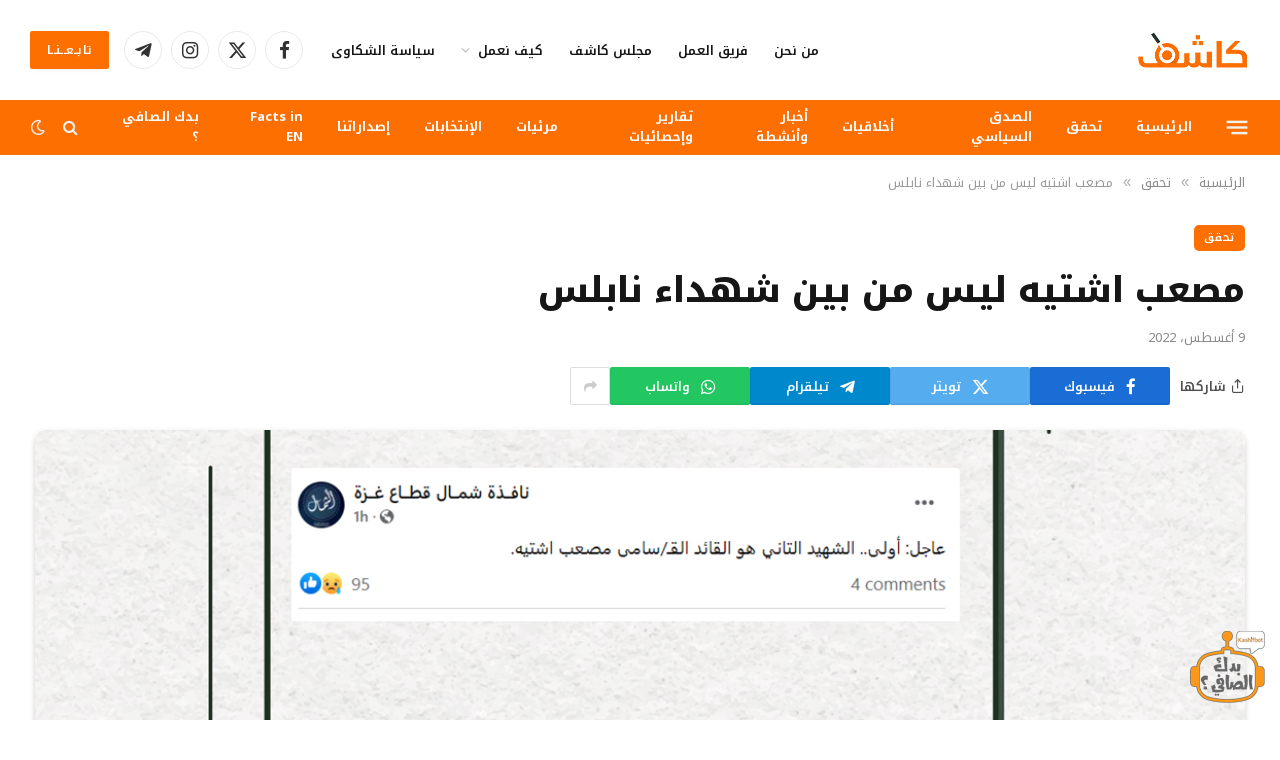

--- FILE ---
content_type: text/html; charset=UTF-8
request_url: https://kashif.ps/%D9%85%D8%B5%D8%B9%D8%A8-%D8%A7%D8%B4%D8%AA%D9%8A%D9%87-%D9%84%D9%8A%D8%B3-%D9%85%D9%86-%D8%A8%D9%8A%D9%86-%D8%B4%D9%87%D8%AF%D8%A7%D8%A1-%D9%86%D8%A7%D8%A8%D9%84%D8%B3/
body_size: 28899
content:

<!DOCTYPE html>
<html dir="rtl" lang="ar" class="s-light site-s-light">

<head>

	<meta charset="UTF-8" />
	<meta name="viewport" content="width=device-width, initial-scale=1" />
	<title>مصعب اشتيه ليس من بين شهداء نابلس &#8211; المرصد الفلسطيني للتحقق والتربية الاعلامية &#8211; كاشف</title><link rel="preload" as="image" imagesrcset="https://kashif.ps/wp-content/uploads/2022/08/مصعب-1024x1015.png 1024w, https://kashif.ps/wp-content/uploads/2022/08/مصعب-768x761.png 768w, https://kashif.ps/wp-content/uploads/2022/08/مصعب.png 1175w" imagesizes="(max-width: 1240px) 100vw, 1240px" /><link rel="preload" as="font" href="https://kashif.ps/wp-content/themes/smart-mag/css/icons/fonts/ts-icons.woff2?v3.2" type="font/woff2" crossorigin="anonymous" />
    <style>
        #wpadminbar #wp-admin-bar-vtrts_free_top_button .ab-icon:before {
            content: "\f185";
            color: #1DAE22;
            top: 3px;
        }
    </style>
    <meta name='robots' content='max-image-preview:large' />

                                            <!-- Chat Bot CSS -->
                    <style>
                        .wpaicg_chat_widget{
                            position: fixed;
                        }
                        .wpaicg_widget_left{
                            bottom: 15px;
                            left: 15px;
                        }
                        .wpaicg_widget_right{
                            bottom: 15px;
                            right: 15px;
                        }
                        .wpaicg_widget_right .wpaicg_chat_widget_content{
                            right: 0;
                        }
                        .wpaicg_widget_left .wpaicg_chat_widget_content{
                            left: 0;
                        }
                        .wpaicg_chat_widget_content .wpaicg-chatbox{
                            height: 100%;
                            border-radius: 5px;
                            border: none;
                        }
                        .wpaicg_chat_widget_content {
                            /* Initial state of the chat window - hidden */
                            opacity: 0;
                            transform: scale(0.9);
                            visibility: hidden;
                            transition: opacity 0.3s ease, transform 0.3s ease, visibility 0s linear 0.3s;
                        }

                        .wpaicg_widget_open .wpaicg_chat_widget_content {
                            /* Visible state of the chat window */
                            opacity: 1;
                            transform: scale(1);
                            visibility: visible;
                            transition-delay: 0s;
                        }

                        /* Updated shining light effect for hover without background */
                        @keyframes shine {
                            0% {
                                background-position: -150px;
                            }
                            50% {
                                background-position: 150px;
                            }
                            100% {
                                background-position: -150px;
                            }
                        }

                        .wpaicg_chat_widget .wpaicg_toggle {
                            position: relative;
                            overflow: hidden;
                            transition: box-shadow 0.3s ease;
                        }

                        .wpaicg_chat_widget .wpaicg_toggle::before {
                            content: '';
                            position: absolute;
                            top: -50%;
                            left: -50%;
                            width: 200%;
                            height: 200%;
                            /* Ensure gradient is completely transparent except for the shine */
                            background: linear-gradient(to right, transparent, rgba(255,255,255,0.8) 50%, transparent) no-repeat;
                            transform: rotate(30deg);
                            /* Start with the shine outside of the visible area */
                            background-position: -150px;
                        }

                        .wpaicg_chat_widget .wpaicg_toggle:hover::before {
                            /* Apply the animation only on hover */
                            animation: shine 2s infinite;
                        }

                        .wpaicg_chat_widget .wpaicg_toggle img {
                            display: block;
                            transition: opacity 0.3s ease;
                        }

                        .wpaicg_chat_widget_content{
                            position: absolute;
                            bottom: calc(100% + 15px);
                            overflow: hidden;
                        }
                        .wpaicg_widget_open .wpaicg_chat_widget_content{
                            overflow: visible;
                        }
                        .wpaicg_widget_open .wpaicg_chat_widget_content .wpaicg-chatbox{
                            top: 0;
                        }
                        .wpaicg_chat_widget_content .wpaicg-chatbox{
                            position: absolute;
                            top: 100%;
                            left: 0;
                            transition: top 300ms cubic-bezier(0.17, 0.04, 0.03, 0.94);
                        }

                        .wpaicg-chatbox-footer{
                            font-size: 0.75rem;
                            padding: 12px 20px;
                        }
                        /* inherit for hyperlink */
                        .wpaicg-chatbox-footer a{
                            color: inherit;
                        }

                        textarea.wpaicg-chat-shortcode-typing,textarea.wpaicg-chatbox-typing {
                            flex: 1;
                            resize: vertical;
                            padding-left: 1em;
                        }

                        /* Updated shining light effect for hover without background */
                        @keyframes shine {
                            0% {
                                background-position: -150px;
                            }
                            50% {
                                background-position: 150px;
                            }
                            100% {
                                background-position: -150px;
                            }
                        }

                        .wpaicg_chat_widget .wpaicg_toggle {
                            position: relative;
                            overflow: hidden;
                            transition: box-shadow 0.3s ease;
                        }

                        .wpaicg_chat_widget .wpaicg_toggle::before {
                            content: '';
                            position: absolute;
                            top: -50%;
                            left: -50%;
                            width: 200%;
                            height: 200%;
                            /* Ensure gradient is completely transparent except for the shine */
                            background: linear-gradient(to right, transparent, rgba(255,255,255,0.8) 50%, transparent) no-repeat;
                            transform: rotate(30deg);
                            /* Start with the shine outside of the visible area */
                            background-position: -150px;
                        }

                        .wpaicg_chat_widget .wpaicg_toggle:hover::before {
                            /* Apply the animation only on hover */
                            animation: shine 2s infinite;
                        }

                        .wpaicg_chat_widget .wpaicg_toggle img {
                            display: block;
                            transition: opacity 0.3s ease;
                        }

                        .wpaicg_chat_widget .wpaicg_toggle{
                            cursor: pointer;
                        }
                        .wpaicg_chat_widget .wpaicg_toggle img{
                            width: 75px;
                            height: 75px;
                        }
                        .wpaicg-chat-shortcode-type,.wpaicg-chatbox-type{
                            position: relative;
                        }
                        .wpaicg-mic-icon{
                            cursor: pointer;
                        }
                        .wpaicg-mic-icon svg{
                            width: 16px;
                            height: 16px;
                            fill: currentColor;
                        }
                        .wpaicg-img-icon{
                            cursor: pointer;
                        }

                        .wpaicg-pdf-icon svg{
                            width: 16px;
                            height: 16px;
                            fill: currentColor;
                        }
                        .wpaicg_chat_additions span{
                            cursor: pointer;
                            margin-right: 10px;
                        }
                        .wpaicg_chat_additions span:last-of-type{
                            margin-right: 0.5em;
                        }
                        .wpaicg-pdf-loading{
                            width: 16px;
                            height: 16px;
                            border: 2px solid #FFF;
                            border-bottom-color: transparent;
                            border-radius: 50%;
                            display: inline-block;
                            box-sizing: border-box;
                            animation: wpaicg_rotation 1s linear infinite;
                        }
                        @keyframes wpaicg_rotation {
                            0% {
                                transform: rotate(0deg);
                            }
                            100% {
                                transform: rotate(360deg);
                            }
                        }
                        .wpaicg-chat-message code{
                            padding: 3px 5px 2px;
                            background: rgb(0 0 0 / 20%);
                            font-size: 13px;
                            font-family: Consolas,Monaco,monospace;
                            direction: ltr;
                            unicode-bidi: embed;
                            display: block;
                            margin: 5px 0px;
                            border-radius: 4px;
                            white-space: pre-wrap;
                            max-width: fit-content;
                        }
                        .wpaicg_chatbox_line{
                            overflow: hidden;
                            text-align: center;
                            display: block!important;
                            font-size: 12px;
                        }
                        .wpaicg_chatbox_line:after,.wpaicg_chatbox_line:before{
                            background-color: rgb(255 255 255 / 26%);
                            content: "";
                            display: inline-block;
                            height: 1px;
                            position: relative;
                            vertical-align: middle;
                            width: 50%;
                        }
                        .wpaicg_chatbox_line:before {
                            right: 0.5em;
                            margin-left: -50%;
                        }

                        .wpaicg_chatbox_line:after {
                            left: 0.5em;
                            margin-right: -50%;
                        }
                        .wpaicg-chat-shortcode-typing::-webkit-scrollbar,.wpaicg-chatbox-typing::-webkit-scrollbar{
                            width: 5px
                        }
                        .wpaicg-chat-shortcode-typing::-webkit-scrollbar-track,.wpaicg-chatbox-typing::-webkit-scrollbar-track{
                            -webkit-box-shadow:inset 0 0 6px rgba(0, 0, 0, 0.15);border-radius:5px;
                        }
                        .wpaicg-chat-shortcode-typing::-webkit-scrollbar-thumb,.wpaicg-chatbox-typing::-webkit-scrollbar-thumb{
                            border-radius:5px;
                            -webkit-box-shadow: inset 0 0 6px rgba(0, 0, 0, 0.75);
                        }
                    </style>
                                <link href="https://kashif.ps/wp-content/plugins/gpt3-ai-content-generator/public/css/wpaicg-rtl.css" type="text/css" rel="stylesheet" />
            <link rel='dns-prefetch' href='//fonts.googleapis.com' />
<link rel="alternate" type="application/rss+xml" title="المرصد الفلسطيني للتحقق والتربية الاعلامية - كاشف &laquo; الخلاصة" href="https://kashif.ps/feed/" />
<link rel="alternate" title="oEmbed (JSON)" type="application/json+oembed" href="https://kashif.ps/wp-json/oembed/1.0/embed?url=https%3A%2F%2Fkashif.ps%2F%25d9%2585%25d8%25b5%25d8%25b9%25d8%25a8-%25d8%25a7%25d8%25b4%25d8%25aa%25d9%258a%25d9%2587-%25d9%2584%25d9%258a%25d8%25b3-%25d9%2585%25d9%2586-%25d8%25a8%25d9%258a%25d9%2586-%25d8%25b4%25d9%2587%25d8%25af%25d8%25a7%25d8%25a1-%25d9%2586%25d8%25a7%25d8%25a8%25d9%2584%25d8%25b3%2F" />
<link rel="alternate" title="oEmbed (XML)" type="text/xml+oembed" href="https://kashif.ps/wp-json/oembed/1.0/embed?url=https%3A%2F%2Fkashif.ps%2F%25d9%2585%25d8%25b5%25d8%25b9%25d8%25a8-%25d8%25a7%25d8%25b4%25d8%25aa%25d9%258a%25d9%2587-%25d9%2584%25d9%258a%25d8%25b3-%25d9%2585%25d9%2586-%25d8%25a8%25d9%258a%25d9%2586-%25d8%25b4%25d9%2587%25d8%25af%25d8%25a7%25d8%25a1-%25d9%2586%25d8%25a7%25d8%25a8%25d9%2584%25d8%25b3%2F&#038;format=xml" />
		<!-- This site uses the Google Analytics by MonsterInsights plugin v9.11.1 - Using Analytics tracking - https://www.monsterinsights.com/ -->
							<script src="//www.googletagmanager.com/gtag/js?id=G-12X3PCYGKE"  data-cfasync="false" data-wpfc-render="false" type="text/javascript" async></script>
			<script data-cfasync="false" data-wpfc-render="false" type="text/javascript">
				var mi_version = '9.11.1';
				var mi_track_user = true;
				var mi_no_track_reason = '';
								var MonsterInsightsDefaultLocations = {"page_location":"https:\/\/kashif.ps\/%D9%85%D8%B5%D8%B9%D8%A8-%D8%A7%D8%B4%D8%AA%D9%8A%D9%87-%D9%84%D9%8A%D8%B3-%D9%85%D9%86-%D8%A8%D9%8A%D9%86-%D8%B4%D9%87%D8%AF%D8%A7%D8%A1-%D9%86%D8%A7%D8%A8%D9%84%D8%B3\/"};
								if ( typeof MonsterInsightsPrivacyGuardFilter === 'function' ) {
					var MonsterInsightsLocations = (typeof MonsterInsightsExcludeQuery === 'object') ? MonsterInsightsPrivacyGuardFilter( MonsterInsightsExcludeQuery ) : MonsterInsightsPrivacyGuardFilter( MonsterInsightsDefaultLocations );
				} else {
					var MonsterInsightsLocations = (typeof MonsterInsightsExcludeQuery === 'object') ? MonsterInsightsExcludeQuery : MonsterInsightsDefaultLocations;
				}

								var disableStrs = [
										'ga-disable-G-12X3PCYGKE',
									];

				/* Function to detect opted out users */
				function __gtagTrackerIsOptedOut() {
					for (var index = 0; index < disableStrs.length; index++) {
						if (document.cookie.indexOf(disableStrs[index] + '=true') > -1) {
							return true;
						}
					}

					return false;
				}

				/* Disable tracking if the opt-out cookie exists. */
				if (__gtagTrackerIsOptedOut()) {
					for (var index = 0; index < disableStrs.length; index++) {
						window[disableStrs[index]] = true;
					}
				}

				/* Opt-out function */
				function __gtagTrackerOptout() {
					for (var index = 0; index < disableStrs.length; index++) {
						document.cookie = disableStrs[index] + '=true; expires=Thu, 31 Dec 2099 23:59:59 UTC; path=/';
						window[disableStrs[index]] = true;
					}
				}

				if ('undefined' === typeof gaOptout) {
					function gaOptout() {
						__gtagTrackerOptout();
					}
				}
								window.dataLayer = window.dataLayer || [];

				window.MonsterInsightsDualTracker = {
					helpers: {},
					trackers: {},
				};
				if (mi_track_user) {
					function __gtagDataLayer() {
						dataLayer.push(arguments);
					}

					function __gtagTracker(type, name, parameters) {
						if (!parameters) {
							parameters = {};
						}

						if (parameters.send_to) {
							__gtagDataLayer.apply(null, arguments);
							return;
						}

						if (type === 'event') {
														parameters.send_to = monsterinsights_frontend.v4_id;
							var hookName = name;
							if (typeof parameters['event_category'] !== 'undefined') {
								hookName = parameters['event_category'] + ':' + name;
							}

							if (typeof MonsterInsightsDualTracker.trackers[hookName] !== 'undefined') {
								MonsterInsightsDualTracker.trackers[hookName](parameters);
							} else {
								__gtagDataLayer('event', name, parameters);
							}
							
						} else {
							__gtagDataLayer.apply(null, arguments);
						}
					}

					__gtagTracker('js', new Date());
					__gtagTracker('set', {
						'developer_id.dZGIzZG': true,
											});
					if ( MonsterInsightsLocations.page_location ) {
						__gtagTracker('set', MonsterInsightsLocations);
					}
										__gtagTracker('config', 'G-12X3PCYGKE', {"forceSSL":"true","link_attribution":"true"} );
										window.gtag = __gtagTracker;										(function () {
						/* https://developers.google.com/analytics/devguides/collection/analyticsjs/ */
						/* ga and __gaTracker compatibility shim. */
						var noopfn = function () {
							return null;
						};
						var newtracker = function () {
							return new Tracker();
						};
						var Tracker = function () {
							return null;
						};
						var p = Tracker.prototype;
						p.get = noopfn;
						p.set = noopfn;
						p.send = function () {
							var args = Array.prototype.slice.call(arguments);
							args.unshift('send');
							__gaTracker.apply(null, args);
						};
						var __gaTracker = function () {
							var len = arguments.length;
							if (len === 0) {
								return;
							}
							var f = arguments[len - 1];
							if (typeof f !== 'object' || f === null || typeof f.hitCallback !== 'function') {
								if ('send' === arguments[0]) {
									var hitConverted, hitObject = false, action;
									if ('event' === arguments[1]) {
										if ('undefined' !== typeof arguments[3]) {
											hitObject = {
												'eventAction': arguments[3],
												'eventCategory': arguments[2],
												'eventLabel': arguments[4],
												'value': arguments[5] ? arguments[5] : 1,
											}
										}
									}
									if ('pageview' === arguments[1]) {
										if ('undefined' !== typeof arguments[2]) {
											hitObject = {
												'eventAction': 'page_view',
												'page_path': arguments[2],
											}
										}
									}
									if (typeof arguments[2] === 'object') {
										hitObject = arguments[2];
									}
									if (typeof arguments[5] === 'object') {
										Object.assign(hitObject, arguments[5]);
									}
									if ('undefined' !== typeof arguments[1].hitType) {
										hitObject = arguments[1];
										if ('pageview' === hitObject.hitType) {
											hitObject.eventAction = 'page_view';
										}
									}
									if (hitObject) {
										action = 'timing' === arguments[1].hitType ? 'timing_complete' : hitObject.eventAction;
										hitConverted = mapArgs(hitObject);
										__gtagTracker('event', action, hitConverted);
									}
								}
								return;
							}

							function mapArgs(args) {
								var arg, hit = {};
								var gaMap = {
									'eventCategory': 'event_category',
									'eventAction': 'event_action',
									'eventLabel': 'event_label',
									'eventValue': 'event_value',
									'nonInteraction': 'non_interaction',
									'timingCategory': 'event_category',
									'timingVar': 'name',
									'timingValue': 'value',
									'timingLabel': 'event_label',
									'page': 'page_path',
									'location': 'page_location',
									'title': 'page_title',
									'referrer' : 'page_referrer',
								};
								for (arg in args) {
																		if (!(!args.hasOwnProperty(arg) || !gaMap.hasOwnProperty(arg))) {
										hit[gaMap[arg]] = args[arg];
									} else {
										hit[arg] = args[arg];
									}
								}
								return hit;
							}

							try {
								f.hitCallback();
							} catch (ex) {
							}
						};
						__gaTracker.create = newtracker;
						__gaTracker.getByName = newtracker;
						__gaTracker.getAll = function () {
							return [];
						};
						__gaTracker.remove = noopfn;
						__gaTracker.loaded = true;
						window['__gaTracker'] = __gaTracker;
					})();
									} else {
										console.log("");
					(function () {
						function __gtagTracker() {
							return null;
						}

						window['__gtagTracker'] = __gtagTracker;
						window['gtag'] = __gtagTracker;
					})();
									}
			</script>
							<!-- / Google Analytics by MonsterInsights -->
		<style id='wp-img-auto-sizes-contain-inline-css' type='text/css'>
img:is([sizes=auto i],[sizes^="auto," i]){contain-intrinsic-size:3000px 1500px}
/*# sourceURL=wp-img-auto-sizes-contain-inline-css */
</style>
<link rel='stylesheet' id='formidable-css' href='https://kashif.ps/wp-content/plugins/formidable/css/formidableforms.css?ver=4291429' type='text/css' media='all' />
<style id='wp-emoji-styles-inline-css' type='text/css'>

	img.wp-smiley, img.emoji {
		display: inline !important;
		border: none !important;
		box-shadow: none !important;
		height: 1em !important;
		width: 1em !important;
		margin: 0 0.07em !important;
		vertical-align: -0.1em !important;
		background: none !important;
		padding: 0 !important;
	}
/*# sourceURL=wp-emoji-styles-inline-css */
</style>
<link rel='stylesheet' id='wp-block-library-rtl-css' href='https://kashif.ps/wp-includes/css/dist/block-library/style-rtl.min.css?ver=6.9' type='text/css' media='all' />
<style id='wp-block-paragraph-inline-css' type='text/css'>
.is-small-text{font-size:.875em}.is-regular-text{font-size:1em}.is-large-text{font-size:2.25em}.is-larger-text{font-size:3em}.has-drop-cap:not(:focus):first-letter{float:right;font-size:8.4em;font-style:normal;font-weight:100;line-height:.68;margin:.05em 0 0 .1em;text-transform:uppercase}body.rtl .has-drop-cap:not(:focus):first-letter{float:none;margin-right:.1em}p.has-drop-cap.has-background{overflow:hidden}:root :where(p.has-background){padding:1.25em 2.375em}:where(p.has-text-color:not(.has-link-color)) a{color:inherit}p.has-text-align-left[style*="writing-mode:vertical-lr"],p.has-text-align-right[style*="writing-mode:vertical-rl"]{rotate:180deg}
/*# sourceURL=https://kashif.ps/wp-includes/blocks/paragraph/style.min.css */
</style>
<style id='global-styles-inline-css' type='text/css'>
:root{--wp--preset--aspect-ratio--square: 1;--wp--preset--aspect-ratio--4-3: 4/3;--wp--preset--aspect-ratio--3-4: 3/4;--wp--preset--aspect-ratio--3-2: 3/2;--wp--preset--aspect-ratio--2-3: 2/3;--wp--preset--aspect-ratio--16-9: 16/9;--wp--preset--aspect-ratio--9-16: 9/16;--wp--preset--color--black: #000000;--wp--preset--color--cyan-bluish-gray: #abb8c3;--wp--preset--color--white: #ffffff;--wp--preset--color--pale-pink: #f78da7;--wp--preset--color--vivid-red: #cf2e2e;--wp--preset--color--luminous-vivid-orange: #ff6900;--wp--preset--color--luminous-vivid-amber: #fcb900;--wp--preset--color--light-green-cyan: #7bdcb5;--wp--preset--color--vivid-green-cyan: #00d084;--wp--preset--color--pale-cyan-blue: #8ed1fc;--wp--preset--color--vivid-cyan-blue: #0693e3;--wp--preset--color--vivid-purple: #9b51e0;--wp--preset--gradient--vivid-cyan-blue-to-vivid-purple: linear-gradient(135deg,rgb(6,147,227) 0%,rgb(155,81,224) 100%);--wp--preset--gradient--light-green-cyan-to-vivid-green-cyan: linear-gradient(135deg,rgb(122,220,180) 0%,rgb(0,208,130) 100%);--wp--preset--gradient--luminous-vivid-amber-to-luminous-vivid-orange: linear-gradient(135deg,rgb(252,185,0) 0%,rgb(255,105,0) 100%);--wp--preset--gradient--luminous-vivid-orange-to-vivid-red: linear-gradient(135deg,rgb(255,105,0) 0%,rgb(207,46,46) 100%);--wp--preset--gradient--very-light-gray-to-cyan-bluish-gray: linear-gradient(135deg,rgb(238,238,238) 0%,rgb(169,184,195) 100%);--wp--preset--gradient--cool-to-warm-spectrum: linear-gradient(135deg,rgb(74,234,220) 0%,rgb(151,120,209) 20%,rgb(207,42,186) 40%,rgb(238,44,130) 60%,rgb(251,105,98) 80%,rgb(254,248,76) 100%);--wp--preset--gradient--blush-light-purple: linear-gradient(135deg,rgb(255,206,236) 0%,rgb(152,150,240) 100%);--wp--preset--gradient--blush-bordeaux: linear-gradient(135deg,rgb(254,205,165) 0%,rgb(254,45,45) 50%,rgb(107,0,62) 100%);--wp--preset--gradient--luminous-dusk: linear-gradient(135deg,rgb(255,203,112) 0%,rgb(199,81,192) 50%,rgb(65,88,208) 100%);--wp--preset--gradient--pale-ocean: linear-gradient(135deg,rgb(255,245,203) 0%,rgb(182,227,212) 50%,rgb(51,167,181) 100%);--wp--preset--gradient--electric-grass: linear-gradient(135deg,rgb(202,248,128) 0%,rgb(113,206,126) 100%);--wp--preset--gradient--midnight: linear-gradient(135deg,rgb(2,3,129) 0%,rgb(40,116,252) 100%);--wp--preset--font-size--small: 13px;--wp--preset--font-size--medium: 20px;--wp--preset--font-size--large: 36px;--wp--preset--font-size--x-large: 42px;--wp--preset--spacing--20: 0.44rem;--wp--preset--spacing--30: 0.67rem;--wp--preset--spacing--40: 1rem;--wp--preset--spacing--50: 1.5rem;--wp--preset--spacing--60: 2.25rem;--wp--preset--spacing--70: 3.38rem;--wp--preset--spacing--80: 5.06rem;--wp--preset--shadow--natural: 6px 6px 9px rgba(0, 0, 0, 0.2);--wp--preset--shadow--deep: 12px 12px 50px rgba(0, 0, 0, 0.4);--wp--preset--shadow--sharp: 6px 6px 0px rgba(0, 0, 0, 0.2);--wp--preset--shadow--outlined: 6px 6px 0px -3px rgb(255, 255, 255), 6px 6px rgb(0, 0, 0);--wp--preset--shadow--crisp: 6px 6px 0px rgb(0, 0, 0);}:where(.is-layout-flex){gap: 0.5em;}:where(.is-layout-grid){gap: 0.5em;}body .is-layout-flex{display: flex;}.is-layout-flex{flex-wrap: wrap;align-items: center;}.is-layout-flex > :is(*, div){margin: 0;}body .is-layout-grid{display: grid;}.is-layout-grid > :is(*, div){margin: 0;}:where(.wp-block-columns.is-layout-flex){gap: 2em;}:where(.wp-block-columns.is-layout-grid){gap: 2em;}:where(.wp-block-post-template.is-layout-flex){gap: 1.25em;}:where(.wp-block-post-template.is-layout-grid){gap: 1.25em;}.has-black-color{color: var(--wp--preset--color--black) !important;}.has-cyan-bluish-gray-color{color: var(--wp--preset--color--cyan-bluish-gray) !important;}.has-white-color{color: var(--wp--preset--color--white) !important;}.has-pale-pink-color{color: var(--wp--preset--color--pale-pink) !important;}.has-vivid-red-color{color: var(--wp--preset--color--vivid-red) !important;}.has-luminous-vivid-orange-color{color: var(--wp--preset--color--luminous-vivid-orange) !important;}.has-luminous-vivid-amber-color{color: var(--wp--preset--color--luminous-vivid-amber) !important;}.has-light-green-cyan-color{color: var(--wp--preset--color--light-green-cyan) !important;}.has-vivid-green-cyan-color{color: var(--wp--preset--color--vivid-green-cyan) !important;}.has-pale-cyan-blue-color{color: var(--wp--preset--color--pale-cyan-blue) !important;}.has-vivid-cyan-blue-color{color: var(--wp--preset--color--vivid-cyan-blue) !important;}.has-vivid-purple-color{color: var(--wp--preset--color--vivid-purple) !important;}.has-black-background-color{background-color: var(--wp--preset--color--black) !important;}.has-cyan-bluish-gray-background-color{background-color: var(--wp--preset--color--cyan-bluish-gray) !important;}.has-white-background-color{background-color: var(--wp--preset--color--white) !important;}.has-pale-pink-background-color{background-color: var(--wp--preset--color--pale-pink) !important;}.has-vivid-red-background-color{background-color: var(--wp--preset--color--vivid-red) !important;}.has-luminous-vivid-orange-background-color{background-color: var(--wp--preset--color--luminous-vivid-orange) !important;}.has-luminous-vivid-amber-background-color{background-color: var(--wp--preset--color--luminous-vivid-amber) !important;}.has-light-green-cyan-background-color{background-color: var(--wp--preset--color--light-green-cyan) !important;}.has-vivid-green-cyan-background-color{background-color: var(--wp--preset--color--vivid-green-cyan) !important;}.has-pale-cyan-blue-background-color{background-color: var(--wp--preset--color--pale-cyan-blue) !important;}.has-vivid-cyan-blue-background-color{background-color: var(--wp--preset--color--vivid-cyan-blue) !important;}.has-vivid-purple-background-color{background-color: var(--wp--preset--color--vivid-purple) !important;}.has-black-border-color{border-color: var(--wp--preset--color--black) !important;}.has-cyan-bluish-gray-border-color{border-color: var(--wp--preset--color--cyan-bluish-gray) !important;}.has-white-border-color{border-color: var(--wp--preset--color--white) !important;}.has-pale-pink-border-color{border-color: var(--wp--preset--color--pale-pink) !important;}.has-vivid-red-border-color{border-color: var(--wp--preset--color--vivid-red) !important;}.has-luminous-vivid-orange-border-color{border-color: var(--wp--preset--color--luminous-vivid-orange) !important;}.has-luminous-vivid-amber-border-color{border-color: var(--wp--preset--color--luminous-vivid-amber) !important;}.has-light-green-cyan-border-color{border-color: var(--wp--preset--color--light-green-cyan) !important;}.has-vivid-green-cyan-border-color{border-color: var(--wp--preset--color--vivid-green-cyan) !important;}.has-pale-cyan-blue-border-color{border-color: var(--wp--preset--color--pale-cyan-blue) !important;}.has-vivid-cyan-blue-border-color{border-color: var(--wp--preset--color--vivid-cyan-blue) !important;}.has-vivid-purple-border-color{border-color: var(--wp--preset--color--vivid-purple) !important;}.has-vivid-cyan-blue-to-vivid-purple-gradient-background{background: var(--wp--preset--gradient--vivid-cyan-blue-to-vivid-purple) !important;}.has-light-green-cyan-to-vivid-green-cyan-gradient-background{background: var(--wp--preset--gradient--light-green-cyan-to-vivid-green-cyan) !important;}.has-luminous-vivid-amber-to-luminous-vivid-orange-gradient-background{background: var(--wp--preset--gradient--luminous-vivid-amber-to-luminous-vivid-orange) !important;}.has-luminous-vivid-orange-to-vivid-red-gradient-background{background: var(--wp--preset--gradient--luminous-vivid-orange-to-vivid-red) !important;}.has-very-light-gray-to-cyan-bluish-gray-gradient-background{background: var(--wp--preset--gradient--very-light-gray-to-cyan-bluish-gray) !important;}.has-cool-to-warm-spectrum-gradient-background{background: var(--wp--preset--gradient--cool-to-warm-spectrum) !important;}.has-blush-light-purple-gradient-background{background: var(--wp--preset--gradient--blush-light-purple) !important;}.has-blush-bordeaux-gradient-background{background: var(--wp--preset--gradient--blush-bordeaux) !important;}.has-luminous-dusk-gradient-background{background: var(--wp--preset--gradient--luminous-dusk) !important;}.has-pale-ocean-gradient-background{background: var(--wp--preset--gradient--pale-ocean) !important;}.has-electric-grass-gradient-background{background: var(--wp--preset--gradient--electric-grass) !important;}.has-midnight-gradient-background{background: var(--wp--preset--gradient--midnight) !important;}.has-small-font-size{font-size: var(--wp--preset--font-size--small) !important;}.has-medium-font-size{font-size: var(--wp--preset--font-size--medium) !important;}.has-large-font-size{font-size: var(--wp--preset--font-size--large) !important;}.has-x-large-font-size{font-size: var(--wp--preset--font-size--x-large) !important;}
/*# sourceURL=global-styles-inline-css */
</style>

<style id='classic-theme-styles-inline-css' type='text/css'>
/*! This file is auto-generated */
.wp-block-button__link{color:#fff;background-color:#32373c;border-radius:9999px;box-shadow:none;text-decoration:none;padding:calc(.667em + 2px) calc(1.333em + 2px);font-size:1.125em}.wp-block-file__button{background:#32373c;color:#fff;text-decoration:none}
/*# sourceURL=/wp-includes/css/classic-themes.min.css */
</style>
<link rel='stylesheet' id='wp-ai-content-generator-css' href='https://kashif.ps/wp-content/plugins/gpt3-ai-content-generator/public/css/wp-ai-content-generator-public.css?ver=1.9.14' type='text/css' media='all' />
<link rel='stylesheet' id='nafeza_arabifactshub-css-css' href='https://kashif.ps/wp-content/plugins/nafeza-arabifactshub/assets/css/style.css?ver=1.0.0' type='text/css' media='all' />
<link rel='stylesheet' id='wpsm_team_b-font-awesome-front-css' href='https://kashif.ps/wp-content/plugins/team-builder/assets/css/font-awesome/css/font-awesome.min.css?ver=6.9' type='text/css' media='all' />
<link rel='stylesheet' id='wpsm_team_b_bootstrap-front-css' href='https://kashif.ps/wp-content/plugins/team-builder/assets/css/bootstrap-front.css?ver=6.9' type='text/css' media='all' />
<link rel='stylesheet' id='wpsm_team_b_team-css' href='https://kashif.ps/wp-content/plugins/team-builder/assets/css/team.css?ver=6.9' type='text/css' media='all' />
<link rel='stylesheet' id='wpsm_team_b_owl_carousel_min_css-css' href='https://kashif.ps/wp-content/plugins/team-builder/assets/css/owl.carousel.min.css?ver=6.9' type='text/css' media='all' />
<link rel='stylesheet' id='url-shortify-css' href='https://kashif.ps/wp-content/plugins/url-shortify/lite/dist/styles/url-shortify.css?ver=1.10.5.1' type='text/css' media='all' />
<link rel='stylesheet' id='smartmag-core-css' href='https://kashif.ps/wp-content/themes/smart-mag/css/rtl/rtl.css?ver=10.2.1' type='text/css' media='all' />
<style id='smartmag-core-inline-css' type='text/css'>
:root { --c-main: #fd6f01;
--c-main-rgb: 253,111,1;
--text-font: "Noto Kufi Arabic", system-ui, -apple-system, "Segoe UI", Arial, sans-serif;
--body-font: "Noto Kufi Arabic", system-ui, -apple-system, "Segoe UI", Arial, sans-serif;
--ui-font: "Noto Kufi Arabic", system-ui, -apple-system, "Segoe UI", Arial, sans-serif;
--title-font: "Noto Kufi Arabic", system-ui, -apple-system, "Segoe UI", Arial, sans-serif;
--h-font: "Noto Kufi Arabic", system-ui, -apple-system, "Segoe UI", Arial, sans-serif;
--tertiary-font: "Noto Kufi Arabic", system-ui, -apple-system, "Segoe UI", Arial, sans-serif;
--title-font: var(--ui-font);
--h-font: var(--ui-font);
--text-h-font: var(--h-font);
--title-font: "Noto Kufi Arabic", system-ui, -apple-system, "Segoe UI", Arial, sans-serif;
--title-size-xs: 15px;
--title-size-s: 17px;
--title-size-n: 17px;
--title-size-m: 19px;
--main-width: 1240px;
--p-title-space: 11px;
--c-excerpts: #474747;
--excerpt-size: 14px; }
.s-dark body { background-color: #101016; }
.post-title:not(._) { font-weight: normal; font-style: normal; line-height: 1.4; }
:root { --wrap-padding: 35px; }
:root { --sidebar-width: 336px; }
.ts-row, .has-el-gap { --sidebar-c-width: calc(var(--sidebar-width) + var(--grid-gutter-h) + var(--sidebar-c-pad)); }
.smart-head-main .smart-head-mid { --head-h: 100px; }
.s-dark .smart-head-main .smart-head-mid,
.smart-head-main .s-dark.smart-head-mid { background-color: #0b0e23; }
.smart-head-main .smart-head-mid { border-top-color: var(--c-main); }
.s-dark .smart-head-main .smart-head-bot,
.smart-head-main .s-dark.smart-head-bot { background-color: var(--c-main); }
.smart-head-main .smart-head-bot { border-top-width: 0px; }
.navigation { font-family: var(--body-font); }
.navigation-main .menu > li > a { font-size: 13px; font-weight: bold; }
.s-dark .navigation-main { --c-nav: #f9f9f9; --c-nav-hov: #eaeaea; }
.s-dark .navigation { --c-nav-drop-bg: #72103a; }
.s-dark .off-canvas, .off-canvas.s-dark { background-color: #19010d; }
.navigation-small .menu > li > a { font-weight: 600; }
.s-dark .smart-head-main .search-icon:hover,
.smart-head-main .s-dark .search-icon:hover { color: #ffffff; }
.s-dark .smart-head-main .scheme-switcher a:hover,
.smart-head-main .s-dark .scheme-switcher a:hover { color: #ffffff; }
.s-dark .smart-head-main .offcanvas-toggle:hover,
.smart-head-main .s-dark .offcanvas-toggle:hover { --c-hamburger: #ffffff; }
.smart-head-main .offcanvas-toggle { transform: scale(0.8); }
.post-meta .text-in, .post-meta .post-cat > a { font-size: 11px; }
.post-meta .post-cat > a { font-weight: 600; }
.post-meta { --p-meta-sep: "\25c6"; --p-meta-sep-pad: 7px; }
.post-meta .meta-item:before { transform: scale(.65); }
.l-post { --media-radius: 10px; }
.cat-labels .category { font-weight: 600; letter-spacing: 0.06em; border-radius: 5px; padding-top: 2px; padding-bottom: 2px; padding-left: 10px; padding-right: 10px; }
.block-head-c .heading { font-size: 19px; text-transform: initial; }
.block-head-e3 .heading { font-size: 22px; }
.load-button { padding-top: 13px; padding-bottom: 13px; padding-left: 13px; padding-right: 13px; border-radius: 20px; }
.loop-grid-base .media { margin-bottom: 20px; }
.loop-grid .l-post { border-radius: 10px; overflow: hidden; }
.has-nums .l-post { --num-font: "Outfit", system-ui, -apple-system, "Segoe UI", Arial, sans-serif; }
.has-nums-a .l-post .post-title:before,
.has-nums-b .l-post .content:before { font-weight: 500; }
.has-nums-c .l-post .post-title:before,
.has-nums-c .l-post .content:before { font-size: 18px; }
.loop-list-card .l-post { border-radius: 10px; overflow: hidden; }
.loop-small .ratio-is-custom { padding-bottom: calc(100% / 1.3); }
.loop-small .media { width: 30%; max-width: 50%; }
.loop-small .media:not(i) { max-width: 97px; }
.single-featured .featured, .the-post-header .featured { border-radius: 10px; --media-radius: 10px; overflow: hidden; }
.post-meta-single .meta-item, .post-meta-single .text-in { font-size: 13px; }
.the-post-header .post-meta .post-title { font-family: var(--body-font); font-weight: 800; line-height: 1.3; letter-spacing: -0.01em; }
.entry-content { font-size: 20px; font-weight: normal; letter-spacing: -0.005em; }
.site-s-light .entry-content { color: #0a0a0a; }
.review-box .overall { border-radius: 8px; }
.review-box .rating-bar, .review-box .bar { height: 18px; border-radius: 8px; }
.review-box .label { font-size: 15px; }
.s-head-large .sub-title { font-size: 19px; }
.s-post-large .post-content-wrap { display: grid; grid-template-columns: minmax(0, 1fr); }
.s-post-large .entry-content { max-width: min(100%, calc(750px + var(--p-spacious-pad)*2)); justify-self: center; }
.category .feat-grid { --grid-gap: 10px; }
.spc-newsletter { --box-roundness: 10px; }
@media (min-width: 1200px) { .breadcrumbs { font-size: 13px; }
.entry-content { line-height: 2.2; }
.post-content h2 { font-size: 27px; }
.post-content h3 { font-size: 23px; } }
@media (min-width: 941px) and (max-width: 1200px) { :root { --sidebar-width: 300px; }
.ts-row, .has-el-gap { --sidebar-c-width: calc(var(--sidebar-width) + var(--grid-gutter-h) + var(--sidebar-c-pad)); }
.navigation-main .menu > li > a { font-size: calc(10px + (13px - 10px) * .7); } }
@media (min-width: 768px) and (max-width: 940px) { .ts-contain, .main { padding-left: 35px; padding-right: 35px; }
.layout-boxed-inner { --wrap-padding: 35px; }
:root { --wrap-padding: 35px; } }
@media (max-width: 767px) { .ts-contain, .main { padding-left: 25px; padding-right: 25px; }
.layout-boxed-inner { --wrap-padding: 25px; }
:root { --wrap-padding: 25px; }
.block-head-e3 .heading { font-size: 18px; } }
@media (min-width: 940px) and (max-width: 1300px) { :root { --wrap-padding: min(35px, 5vw); } }


/*# sourceURL=smartmag-core-inline-css */
</style>
<link rel='stylesheet' id='smartmag-magnific-popup-css' href='https://kashif.ps/wp-content/themes/smart-mag/css/lightbox.css?ver=10.2.1' type='text/css' media='all' />
<link rel='stylesheet' id='smartmag-icons-css' href='https://kashif.ps/wp-content/themes/smart-mag/css/icons/icons.css?ver=10.2.1' type='text/css' media='all' />
<link rel='stylesheet' id='smartmag-gfonts-custom-css' href='https://fonts.googleapis.com/css?family=Noto+Kufi+Arabic%3A400%2C500%2C600%2C700%2Cnormal%2C800%7COutfit%3A400%2C500%2C600%2C700&#038;display=swap' type='text/css' media='all' />
<script type="text/javascript" id="ahc_front_js-js-extra">
/* <![CDATA[ */
var ahc_ajax_front = {"ajax_url":"https://kashif.ps/wp-admin/admin-ajax.php","page_id":"5487","page_title":"\u0645\u0635\u0639\u0628 \u0627\u0634\u062a\u064a\u0647 \u0644\u064a\u0633 \u0645\u0646 \u0628\u064a\u0646 \u0634\u0647\u062f\u0627\u0621 \u0646\u0627\u0628\u0644\u0633","post_type":"post"};
//# sourceURL=ahc_front_js-js-extra
/* ]]> */
</script>
<script type="text/javascript" src="https://kashif.ps/wp-content/plugins/visitors-traffic-real-time-statistics/js/front.js?ver=6.9" id="ahc_front_js-js"></script>
<script type="text/javascript" id="smartmag-lazy-inline-js-after">
/* <![CDATA[ */
/**
 * @copyright ThemeSphere
 * @preserve
 */
var BunyadLazy={};BunyadLazy.load=function(){function a(e,n){var t={};e.dataset.bgset&&e.dataset.sizes?(t.sizes=e.dataset.sizes,t.srcset=e.dataset.bgset):t.src=e.dataset.bgsrc,function(t){var a=t.dataset.ratio;if(0<a){const e=t.parentElement;if(e.classList.contains("media-ratio")){const n=e.style;n.getPropertyValue("--a-ratio")||(n.paddingBottom=100/a+"%")}}}(e);var a,o=document.createElement("img");for(a in o.onload=function(){var t="url('"+(o.currentSrc||o.src)+"')",a=e.style;a.backgroundImage!==t&&requestAnimationFrame(()=>{a.backgroundImage=t,n&&n()}),o.onload=null,o.onerror=null,o=null},o.onerror=o.onload,t)o.setAttribute(a,t[a]);o&&o.complete&&0<o.naturalWidth&&o.onload&&o.onload()}function e(t){t.dataset.loaded||a(t,()=>{document.dispatchEvent(new Event("lazyloaded")),t.dataset.loaded=1})}function n(t){"complete"===document.readyState?t():window.addEventListener("load",t)}return{initEarly:function(){var t,a=()=>{document.querySelectorAll(".img.bg-cover:not(.lazyload)").forEach(e)};"complete"!==document.readyState?(t=setInterval(a,150),n(()=>{a(),clearInterval(t)})):a()},callOnLoad:n,initBgImages:function(t){t&&n(()=>{document.querySelectorAll(".img.bg-cover").forEach(e)})},bgLoad:a}}(),BunyadLazy.load.initEarly();
//# sourceURL=smartmag-lazy-inline-js-after
/* ]]> */
</script>
<script type="text/javascript" src="https://kashif.ps/wp-content/plugins/google-analytics-for-wordpress/assets/js/frontend-gtag.min.js?ver=9.11.1" id="monsterinsights-frontend-script-js" async="async" data-wp-strategy="async"></script>
<script data-cfasync="false" data-wpfc-render="false" type="text/javascript" id='monsterinsights-frontend-script-js-extra'>/* <![CDATA[ */
var monsterinsights_frontend = {"js_events_tracking":"true","download_extensions":"doc,pdf,ppt,zip,xls,docx,pptx,xlsx","inbound_paths":"[{\"path\":\"\\\/go\\\/\",\"label\":\"affiliate\"},{\"path\":\"\\\/recommend\\\/\",\"label\":\"affiliate\"}]","home_url":"https:\/\/kashif.ps","hash_tracking":"false","v4_id":"G-12X3PCYGKE"};/* ]]> */
</script>
<script type="text/javascript" src="https://kashif.ps/wp-includes/js/jquery/jquery.min.js?ver=3.7.1" id="jquery-core-js"></script>
<script type="text/javascript" src="https://kashif.ps/wp-includes/js/jquery/jquery-migrate.min.js?ver=3.4.1" id="jquery-migrate-js"></script>
<script type="text/javascript" src="https://kashif.ps/wp-content/plugins/gpt3-ai-content-generator/public/js/wp-ai-content-generator-public.js?ver=1.9.14" id="wp-ai-content-generator-js"></script>
<script type="text/javascript" src="https://kashif.ps/wp-content/plugins/team-builder/assets/js/owl.carousel.min.js?ver=6.9" id="wpsm_team_b_owl_carousel_min_js-js"></script>
<script type="text/javascript" src="https://kashif.ps/wp-content/plugins/sphere-post-views/assets/js/post-views.js?ver=1.0.1" id="sphere-post-views-js"></script>
<script type="text/javascript" id="sphere-post-views-js-after">
/* <![CDATA[ */
var Sphere_PostViews = {"ajaxUrl":"https:\/\/kashif.ps\/wp-admin\/admin-ajax.php?sphere_post_views=1","sampling":0,"samplingRate":10,"repeatCountDelay":0,"postID":5487,"token":"c671b1571b"}
//# sourceURL=sphere-post-views-js-after
/* ]]> */
</script>
<script type="text/javascript" id="url-shortify-js-extra">
/* <![CDATA[ */
var usParams = {"ajaxurl":"https://kashif.ps/wp-admin/admin-ajax.php"};
//# sourceURL=url-shortify-js-extra
/* ]]> */
</script>
<script type="text/javascript" src="https://kashif.ps/wp-content/plugins/url-shortify/lite/dist/scripts/url-shortify.js?ver=1.10.5.1" id="url-shortify-js"></script>
<link rel="https://api.w.org/" href="https://kashif.ps/wp-json/" /><link rel="alternate" title="JSON" type="application/json" href="https://kashif.ps/wp-json/wp/v2/posts/5487" /><link rel="EditURI" type="application/rsd+xml" title="RSD" href="https://kashif.ps/xmlrpc.php?rsd" />
<meta name="generator" content="WordPress 6.9" />
<link rel="canonical" href="https://kashif.ps/%d9%85%d8%b5%d8%b9%d8%a8-%d8%a7%d8%b4%d8%aa%d9%8a%d9%87-%d9%84%d9%8a%d8%b3-%d9%85%d9%86-%d8%a8%d9%8a%d9%86-%d8%b4%d9%87%d8%af%d8%a7%d8%a1-%d9%86%d8%a7%d8%a8%d9%84%d8%b3/" />
<link rel='shortlink' href='https://kashif.ps/pd01' />
<!-- Analytics by WP Statistics - https://wp-statistics.com -->

		<script>
		var BunyadSchemeKey = 'bunyad-scheme';
		(() => {
			const d = document.documentElement;
			const c = d.classList;
			var scheme = localStorage.getItem(BunyadSchemeKey);
			
			if (scheme) {
				d.dataset.origClass = c;
				scheme === 'dark' ? c.remove('s-light', 'site-s-light') : c.remove('s-dark', 'site-s-dark');
				c.add('site-s-' + scheme, 's-' + scheme);
			}
		})();
		</script>
		<meta name="generator" content="Elementor 3.25.11; features: e_font_icon_svg, additional_custom_breakpoints, e_optimized_control_loading, e_element_cache; settings: css_print_method-external, google_font-enabled, font_display-swap">
			<style>
				.e-con.e-parent:nth-of-type(n+4):not(.e-lazyloaded):not(.e-no-lazyload),
				.e-con.e-parent:nth-of-type(n+4):not(.e-lazyloaded):not(.e-no-lazyload) * {
					background-image: none !important;
				}
				@media screen and (max-height: 1024px) {
					.e-con.e-parent:nth-of-type(n+3):not(.e-lazyloaded):not(.e-no-lazyload),
					.e-con.e-parent:nth-of-type(n+3):not(.e-lazyloaded):not(.e-no-lazyload) * {
						background-image: none !important;
					}
				}
				@media screen and (max-height: 640px) {
					.e-con.e-parent:nth-of-type(n+2):not(.e-lazyloaded):not(.e-no-lazyload),
					.e-con.e-parent:nth-of-type(n+2):not(.e-lazyloaded):not(.e-no-lazyload) * {
						background-image: none !important;
					}
				}
			</style>
			<style>.shorten_url { 
	   padding: 10px 10px 10px 10px ; 
	   border: 1px solid #AAAAAA ; 
	   background-color: #EEEEEE ;
}</style>		<style type="text/css" id="wp-custom-css">
			.footer-bold.s-dark {
	border-top: 5px solid;
	border-image: linear-gradient(135deg,var(--c-main),#000);
	border-image-slice: 1;
}		</style>
		

</head>

<body class="rtl wp-singular post-template-default single single-post postid-5487 single-format-standard wp-theme-smart-mag eio-default no-sidebar post-layout-modern post-cat-40 has-lb has-lb-sm ts-img-hov-fade layout-normal elementor-default elementor-kit-20964">



<div class="main-wrap">

	
<div class="off-canvas-backdrop"></div>
<div class="mobile-menu-container off-canvas hide-menu-lg" id="off-canvas">

	<div class="off-canvas-head">
		<a href="#" class="close">
			<span class="visuallyhidden">Close Menu</span>
			<i class="tsi tsi-times"></i>
		</a>

		<div class="ts-logo">
					</div>
	</div>

	<div class="off-canvas-content">

					<ul class="mobile-menu"></ul>
		
					<div class="off-canvas-widgets">
				<div id="custom_html-2" class="widget_text widget widget_custom_html"><div class="widget-title block-head block-head-ac block-head-b"><h5 class="heading">كاشف</h5></div><div class="textwidget custom-html-widget">المرصد الفلسطيني للتحقق والتربية الإعلامية – كاشف، منصة مستقلة تهدف إلى مكافحة المعلومات المضللة وتعزيز مبادئ أخلاقيات النشر.</div></div><div id="nav_menu-2" class="widget widget_nav_menu"><div class="menu-secondary-nav-container"><ul id="menu-secondary-nav" class="menu"><li id="menu-item-21035" class="menu-item menu-item-type-post_type menu-item-object-page menu-item-21035"><a href="https://kashif.ps/%d9%85%d9%86-%d9%86%d8%ad%d9%86/">من نحن</a></li>
<li id="menu-item-21033" class="menu-item menu-item-type-post_type menu-item-object-page menu-item-21033"><a href="https://kashif.ps/%d9%81%d8%b1%d9%8a%d9%82-%d8%a7%d9%84%d8%b9%d9%85%d9%84/">فريق العمل</a></li>
<li id="menu-item-21034" class="menu-item menu-item-type-post_type menu-item-object-page menu-item-21034"><a href="https://kashif.ps/%d9%85%d8%ac%d9%84%d8%b3-%d9%83%d8%a7%d8%b4%d9%81/">مجلس كاشف</a></li>
<li id="menu-item-21037" class="menu-item menu-item-type-custom menu-item-object-custom menu-item-has-children menu-item-21037"><a href="#">كيف نعمل</a>
<ul class="sub-menu">
	<li id="menu-item-21031" class="menu-item menu-item-type-post_type menu-item-object-page menu-item-21031"><a href="https://kashif.ps/%d8%a2%d9%84%d9%8a%d8%a9-%d8%a7%d9%84%d8%b9%d9%85%d9%84/">آلية العمل</a></li>
	<li id="menu-item-21039" class="menu-item menu-item-type-post_type menu-item-object-page menu-item-21039"><a href="https://kashif.ps/%d8%a7%d9%84%d9%85%d9%86%d9%87%d8%ac%d9%8a%d8%a9/">المنهجية</a></li>
	<li id="menu-item-21038" class="menu-item menu-item-type-post_type menu-item-object-page menu-item-21038"><a href="https://kashif.ps/%d8%b3%d9%8a%d8%a7%d8%b3%d8%a9-%d8%a7%d9%84%d8%aa%d8%b5%d8%ad%d9%8a%d8%ad/">سياسة التصحيح</a></li>
</ul>
</li>
<li id="menu-item-21032" class="menu-item menu-item-type-post_type menu-item-object-page menu-item-21032"><a href="https://kashif.ps/%d8%b3%d9%8a%d8%a7%d8%b3%d9%8a%d8%a9-%d8%a7%d9%84%d8%b4%d9%83%d8%a7%d9%88%d9%89/">سياسة الشكاوى</a></li>
</ul></div></div><div id="custom_html-4" class="widget_text widget widget_custom_html"><div class="widget-title block-head block-head-ac block-head-b"><h5 class="heading">تواصل معنا</h5></div><div class="textwidget custom-html-widget">واتسب: <a href="https://wa.me/00970566448448"> 00970566448448 </a>
<br>
ايميل: <a href="info@kashif.ps">info@kashif.ps</a></div></div><div id="custom_html-3" class="widget_text widget widget_custom_html"><div class="widget-title block-head block-head-ac block-head-b"><h5 class="heading">عناويننا</h5></div><div class="textwidget custom-html-widget">    المكتب الرئيسي: فلسطين - نابلس - رفيديا  - عمارة جودة - ط1.
<br>
    المكتب الفرعي: رام الله - المصيون - عمارة الطيراوي-ط1.

</div></div>
		<div id="smartmag-block-posts-small-3" class="widget ts-block-widget smartmag-widget-posts-small">		
		<div class="block">
					<section class="block-wrap block-posts-small block-sc mb-none has-media-shadows" data-id="1">

			<div class="widget-title block-head block-head-ac block-head-b"><h5 class="heading">الأكثر شعبية</h5></div>	
			<div class="block-content">
				
	<div class="loop loop-small loop-small-a loop-sep loop-small-sep grid grid-1 md:grid-1 sm:grid-1 xs:grid-1">

					
<article class="l-post small-post small-a-post m-pos-left">

	
			<div class="media">

		
			<a href="https://kashif.ps/%d8%ac%d8%b1%d8%a7%d8%ad-%d8%a7%d9%84%d9%82%d9%84%d8%a8-%d8%a3%d8%ad%d9%85%d8%af-%d9%85%d8%a7%d9%87%d8%b1-%d8%aa%d9%88%d9%81%d9%8a-%d9%85%d9%86%d8%b0-%d8%b9%d8%a7%d9%85/" class="image-link media-ratio ratio-is-custom" title=" جراح القلب أحمد ماهر مصري وتوفي منذ عام"><span data-bgsrc="https://kashif.ps/wp-content/uploads/2026/01/616851787_122149024292974232_1934655233400432788_n-300x222.jpg" class="img bg-cover wp-post-image attachment-medium size-medium lazyload" data-bgset="https://kashif.ps/wp-content/uploads/2026/01/616851787_122149024292974232_1934655233400432788_n-300x222.jpg 300w, https://kashif.ps/wp-content/uploads/2026/01/616851787_122149024292974232_1934655233400432788_n-1024x757.jpg 1024w, https://kashif.ps/wp-content/uploads/2026/01/616851787_122149024292974232_1934655233400432788_n-768x567.jpg 768w, https://kashif.ps/wp-content/uploads/2026/01/616851787_122149024292974232_1934655233400432788_n-150x111.jpg 150w, https://kashif.ps/wp-content/uploads/2026/01/616851787_122149024292974232_1934655233400432788_n-450x333.jpg 450w, https://kashif.ps/wp-content/uploads/2026/01/616851787_122149024292974232_1934655233400432788_n.jpg 1080w" data-sizes="(max-width: 122px) 100vw, 122px"></span></a>			
			
			
			
		
		</div>
	

	
		<div class="content">

			<div class="post-meta post-meta-a post-meta-left has-below"><h4 class="is-title post-title"><a href="https://kashif.ps/%d8%ac%d8%b1%d8%a7%d8%ad-%d8%a7%d9%84%d9%82%d9%84%d8%a8-%d8%a3%d8%ad%d9%85%d8%af-%d9%85%d8%a7%d9%87%d8%b1-%d8%aa%d9%88%d9%81%d9%8a-%d9%85%d9%86%d8%b0-%d8%b9%d8%a7%d9%85/"> جراح القلب أحمد ماهر مصري وتوفي منذ عام</a></h4><div class="post-meta-items meta-below"><span class="meta-item date"><span class="date-link"><time class="post-date" datetime="2026-01-15T22:23:59+03:00">15 يناير، 2026</time></span></span></div></div>			
			
			
		</div>

	
</article>	
					
<article class="l-post small-post small-a-post m-pos-left">

	
			<div class="media">

		
			<a href="https://kashif.ps/%d8%b5%d9%88%d8%b1-%d9%85%d9%88%d9%84%d9%8e%d9%91%d8%af%d8%a9-%d8%a8%d8%a7%d9%84%d8%b0%d9%83%d8%a7%d8%a1-%d8%a7%d9%84%d8%a7%d8%b5%d8%b7%d9%86%d8%a7%d8%b9%d9%8a-%d9%84%d9%84%d9%81%d9%86%d8%a7%d9%86/" class="image-link media-ratio ratio-is-custom" title="صور مولَّدة بالذكاء الاصطناعي للفنانة المصرية شيرين عبد الوهاب"><span data-bgsrc="https://kashif.ps/wp-content/uploads/2026/01/شيرين-عبد-الوهاب-300x169.webp" class="img bg-cover wp-post-image attachment-medium size-medium lazyload" data-bgset="https://kashif.ps/wp-content/uploads/2026/01/شيرين-عبد-الوهاب-300x169.webp 300w, https://kashif.ps/wp-content/uploads/2026/01/شيرين-عبد-الوهاب-1024x576.webp 1024w, https://kashif.ps/wp-content/uploads/2026/01/شيرين-عبد-الوهاب-768x432.webp 768w, https://kashif.ps/wp-content/uploads/2026/01/شيرين-عبد-الوهاب-150x84.webp 150w, https://kashif.ps/wp-content/uploads/2026/01/شيرين-عبد-الوهاب-450x253.webp 450w, https://kashif.ps/wp-content/uploads/2026/01/شيرين-عبد-الوهاب-1200x675.webp 1200w, https://kashif.ps/wp-content/uploads/2026/01/شيرين-عبد-الوهاب.webp 1414w" data-sizes="(max-width: 122px) 100vw, 122px"></span></a>			
			
			
			
		
		</div>
	

	
		<div class="content">

			<div class="post-meta post-meta-a post-meta-left has-below"><h4 class="is-title post-title"><a href="https://kashif.ps/%d8%b5%d9%88%d8%b1-%d9%85%d9%88%d9%84%d9%8e%d9%91%d8%af%d8%a9-%d8%a8%d8%a7%d9%84%d8%b0%d9%83%d8%a7%d8%a1-%d8%a7%d9%84%d8%a7%d8%b5%d8%b7%d9%86%d8%a7%d8%b9%d9%8a-%d9%84%d9%84%d9%81%d9%86%d8%a7%d9%86/">صور مولَّدة بالذكاء الاصطناعي للفنانة المصرية شيرين عبد الوهاب</a></h4><div class="post-meta-items meta-below"><span class="meta-item date"><span class="date-link"><time class="post-date" datetime="2026-01-14T16:37:01+03:00">14 يناير، 2026</time></span></span></div></div>			
			
			
		</div>

	
</article>	
					
<article class="l-post small-post small-a-post m-pos-left">

	
			<div class="media">

		
			<a href="https://kashif.ps/%d9%81%d9%8a%d8%af%d9%8a%d9%88-%d8%a7%d9%84%d9%81%d8%aa%d8%a7%d8%a9-%d8%a7%d9%84%d8%aa%d9%8a-%d8%aa%d8%ad%d8%b1%d9%82-%d8%b5%d9%88%d8%b1%d8%a9-%d8%ae%d8%a7%d9%85%d9%86%d8%a6%d9%8a-%d9%84%d9%8a%d8%b3/" class="image-link media-ratio ratio-is-custom" title="فيديو الفتاة التي تحرق صورة خامنئي ليس من إيران"><span data-bgsrc="https://kashif.ps/wp-content/uploads/2026/01/Screenshot-2026-01-12-at-4.10.10-pm-207x300.png" class="img bg-cover wp-post-image attachment-medium size-medium lazyload" data-bgset="https://kashif.ps/wp-content/uploads/2026/01/Screenshot-2026-01-12-at-4.10.10-pm-207x300.png 207w, https://kashif.ps/wp-content/uploads/2026/01/Screenshot-2026-01-12-at-4.10.10-pm-150x217.png 150w, https://kashif.ps/wp-content/uploads/2026/01/Screenshot-2026-01-12-at-4.10.10-pm-450x652.png 450w, https://kashif.ps/wp-content/uploads/2026/01/Screenshot-2026-01-12-at-4.10.10-pm.png 616w" data-sizes="(max-width: 122px) 100vw, 122px"></span></a>			
			
			
			
		
		</div>
	

	
		<div class="content">

			<div class="post-meta post-meta-a post-meta-left has-below"><h4 class="is-title post-title"><a href="https://kashif.ps/%d9%81%d9%8a%d8%af%d9%8a%d9%88-%d8%a7%d9%84%d9%81%d8%aa%d8%a7%d8%a9-%d8%a7%d9%84%d8%aa%d9%8a-%d8%aa%d8%ad%d8%b1%d9%82-%d8%b5%d9%88%d8%b1%d8%a9-%d8%ae%d8%a7%d9%85%d9%86%d8%a6%d9%8a-%d9%84%d9%8a%d8%b3/">فيديو الفتاة التي تحرق صورة خامنئي ليس من إيران</a></h4><div class="post-meta-items meta-below"><span class="meta-item date"><span class="date-link"><time class="post-date" datetime="2026-01-12T17:11:33+03:00">12 يناير، 2026</time></span></span></div></div>			
			
			
		</div>

	
</article>	
		
	</div>

					</div>

		</section>
				</div>

		</div>			</div>
		
		
		<div class="spc-social-block spc-social spc-social-b smart-head-social">
		
			
				<a href="https://facebook.com/Kashifpov" class="link service s-facebook" target="_blank" rel="nofollow noopener">
					<i class="icon tsi tsi-facebook"></i>					<span class="visuallyhidden">فيسبوك</span>
				</a>
									
			
				<a href="https://x.com/kashifpov" class="link service s-twitter" target="_blank" rel="nofollow noopener">
					<i class="icon tsi tsi-twitter"></i>					<span class="visuallyhidden">X (Twitter)</span>
				</a>
									
			
				<a href="https://instagram.com/kashifpov" class="link service s-instagram" target="_blank" rel="nofollow noopener">
					<i class="icon tsi tsi-instagram"></i>					<span class="visuallyhidden">الانستغرام</span>
				</a>
									
			
				<a href="#" class="link service s-youtube" target="_blank" rel="nofollow noopener">
					<i class="icon tsi tsi-youtube-play"></i>					<span class="visuallyhidden">يوتيوب</span>
				</a>
									
			
				<a href="#" class="link service s-tiktok" target="_blank" rel="nofollow noopener">
					<i class="icon tsi tsi-tiktok"></i>					<span class="visuallyhidden">تيكتوك</span>
				</a>
									
			
		</div>

		
	</div>

</div>
<div class="smart-head smart-head-a smart-head-main" id="smart-head" data-sticky="auto" data-sticky-type="smart" data-sticky-full>
	
	<div class="smart-head-row smart-head-mid is-light smart-head-row-full">

		<div class="inner wrap">

							
				<div class="items items-left ">
					<a href="https://kashif.ps/" title="المرصد الفلسطيني للتحقق والتربية الاعلامية &#8211; كاشف" rel="home" class="logo-link ts-logo logo-is-image">
		<span>
			
				
					<img src="https://kashif.ps/wp-content/uploads/2024/11/kashif-dark-small.png" class="logo-image logo-image-dark" alt="المرصد الفلسطيني للتحقق والتربية الاعلامية &#8211; كاشف" srcset="https://kashif.ps/wp-content/uploads/2024/11/kashif-dark-small.png ,https://kashif.ps/wp-content/uploads/2024/11/kashif-dark-large.png 2x" width="114" height="40"/><img src="https://kashif.ps/wp-content/uploads/2025/01/kashif-logo-2025.jpg" class="logo-image" alt="المرصد الفلسطيني للتحقق والتربية الاعلامية &#8211; كاشف" srcset="https://kashif.ps/wp-content/uploads/2025/01/kashif-logo-2025.jpg ,https://kashif.ps/wp-content/uploads/2025/01/kashif-large-2025.jpg 2x" width="114" height="40"/>
									 
					</span>
	</a>				</div>

							
				<div class="items items-center empty">
								</div>

							
				<div class="items items-right ">
					<div class="nav-wrap">
		<nav class="navigation navigation-small nav-hov-a">
			<ul id="menu-secondary-nav-1" class="menu"><li class="menu-item menu-item-type-post_type menu-item-object-page menu-item-21035"><a href="https://kashif.ps/%d9%85%d9%86-%d9%86%d8%ad%d9%86/">من نحن</a></li>
<li class="menu-item menu-item-type-post_type menu-item-object-page menu-item-21033"><a href="https://kashif.ps/%d9%81%d8%b1%d9%8a%d9%82-%d8%a7%d9%84%d8%b9%d9%85%d9%84/">فريق العمل</a></li>
<li class="menu-item menu-item-type-post_type menu-item-object-page menu-item-21034"><a href="https://kashif.ps/%d9%85%d8%ac%d9%84%d8%b3-%d9%83%d8%a7%d8%b4%d9%81/">مجلس كاشف</a></li>
<li class="menu-item menu-item-type-custom menu-item-object-custom menu-item-has-children menu-item-21037"><a href="#">كيف نعمل</a>
<ul class="sub-menu">
	<li class="menu-item menu-item-type-post_type menu-item-object-page menu-item-21031"><a href="https://kashif.ps/%d8%a2%d9%84%d9%8a%d8%a9-%d8%a7%d9%84%d8%b9%d9%85%d9%84/">آلية العمل</a></li>
	<li class="menu-item menu-item-type-post_type menu-item-object-page menu-item-21039"><a href="https://kashif.ps/%d8%a7%d9%84%d9%85%d9%86%d9%87%d8%ac%d9%8a%d8%a9/">المنهجية</a></li>
	<li class="menu-item menu-item-type-post_type menu-item-object-page menu-item-21038"><a href="https://kashif.ps/%d8%b3%d9%8a%d8%a7%d8%b3%d8%a9-%d8%a7%d9%84%d8%aa%d8%b5%d8%ad%d9%8a%d8%ad/">سياسة التصحيح</a></li>
</ul>
</li>
<li class="menu-item menu-item-type-post_type menu-item-object-page menu-item-21032"><a href="https://kashif.ps/%d8%b3%d9%8a%d8%a7%d8%b3%d9%8a%d8%a9-%d8%a7%d9%84%d8%b4%d9%83%d8%a7%d9%88%d9%89/">سياسة الشكاوى</a></li>
</ul>		</nav>
	</div>

		<div class="spc-social-block spc-social spc-social-b smart-head-social">
		
			
				<a href="https://facebook.com/Kashifpov" class="link service s-facebook" target="_blank" rel="nofollow noopener">
					<i class="icon tsi tsi-facebook"></i>					<span class="visuallyhidden">فيسبوك</span>
				</a>
									
			
				<a href="https://x.com/kashifpov" class="link service s-twitter" target="_blank" rel="nofollow noopener">
					<i class="icon tsi tsi-twitter"></i>					<span class="visuallyhidden">X (Twitter)</span>
				</a>
									
			
				<a href="https://instagram.com/kashifpov" class="link service s-instagram" target="_blank" rel="nofollow noopener">
					<i class="icon tsi tsi-instagram"></i>					<span class="visuallyhidden">الانستغرام</span>
				</a>
									
			
				<a href="https://telegram.com/kashifpov" class="link service s-telegram" target="_blank" rel="nofollow noopener">
					<i class="icon tsi tsi-telegram"></i>					<span class="visuallyhidden">تيلقرام</span>
				</a>
									
			
		</div>

		
	<a href="https://www.facebook.com/Kashifpov" class="ts-button ts-button-a ts-button1" target="_blank" rel="noopener">
		تابــعــنــا	</a>
				</div>

						
		</div>
	</div>

	
	<div class="smart-head-row smart-head-bot s-dark smart-head-row-full">

		<div class="inner wrap">

							
				<div class="items items-left ">
				
<button class="offcanvas-toggle has-icon" type="button" aria-label="قائمة">
	<span class="hamburger-icon hamburger-icon-a">
		<span class="inner"></span>
	</span>
</button>	<div class="nav-wrap">
		<nav class="navigation navigation-main nav-hov-b">
			<ul id="menu-main-menu" class="menu"><li id="menu-item-21045" class="menu-item menu-item-type-post_type menu-item-object-page menu-item-home menu-item-21045"><a href="https://kashif.ps/">الرئيسية</a></li>
<li id="menu-item-21027" class="menu-item menu-item-type-taxonomy menu-item-object-category current-post-ancestor current-menu-parent current-post-parent menu-cat-40 menu-item-21027"><a href="https://kashif.ps/category/%d8%aa%d8%ad%d9%82%d9%8a%d9%82%d8%a7%d8%aa/">تحقق</a></li>
<li id="menu-item-23143" class="menu-item menu-item-type-taxonomy menu-item-object-category menu-cat-38 menu-item-23143"><a href="https://kashif.ps/category/%d8%a7%d9%84%d8%b5%d8%af%d9%82-%d8%a7%d9%84%d8%b3%d9%8a%d8%a7%d8%b3%d9%8a/">الصدق السياسي</a></li>
<li id="menu-item-21024" class="menu-item menu-item-type-taxonomy menu-item-object-category menu-cat-35 menu-item-21024"><a href="https://kashif.ps/category/%d8%a3%d8%ae%d9%84%d8%a7%d9%82%d9%8a%d8%a7%d8%aa/">أخلاقيات</a></li>
<li id="menu-item-21023" class="menu-item menu-item-type-taxonomy menu-item-object-category menu-cat-34 menu-item-21023"><a href="https://kashif.ps/category/%d8%a3%d8%ae%d8%a8%d8%a7%d8%b1-%d9%88%d8%a3%d9%86%d8%b4%d8%b7%d8%a9/">أخبار وأنشطة</a></li>
<li id="menu-item-21028" class="menu-item menu-item-type-taxonomy menu-item-object-category menu-cat-41 menu-item-21028"><a href="https://kashif.ps/category/%d8%aa%d9%82%d8%a7%d8%b1%d9%8a%d8%b1-%d9%88%d8%a5%d8%ad%d8%b5%d8%a7%d8%a6%d9%8a%d8%a7%d8%aa/">تقارير وإحصائيات</a></li>
<li id="menu-item-21029" class="menu-item menu-item-type-taxonomy menu-item-object-category menu-cat-49 menu-item-21029"><a href="https://kashif.ps/category/%d9%85%d8%b1%d8%a6%d9%8a%d8%a7%d8%aa/">مرئيات</a></li>
<li id="menu-item-21026" class="menu-item menu-item-type-taxonomy menu-item-object-category menu-cat-37 menu-item-21026"><a href="https://kashif.ps/category/%d8%a7%d9%84%d8%a5%d9%86%d8%aa%d8%ae%d8%a7%d8%a8%d8%a7%d8%aa/">الإنتخابات</a></li>
<li id="menu-item-21025" class="menu-item menu-item-type-taxonomy menu-item-object-category menu-cat-36 menu-item-21025"><a href="https://kashif.ps/category/%d8%a5%d8%b5%d8%af%d8%a7%d8%b1%d8%a7%d8%aa%d9%86%d8%a7/">إصداراتنا</a></li>
<li id="menu-item-21022" class="menu-item menu-item-type-taxonomy menu-item-object-category menu-cat-32 menu-item-21022"><a href="https://kashif.ps/category/facts-in-en/">Facts in EN</a></li>
<li id="menu-item-21030" class="menu-item menu-item-type-post_type menu-item-object-page menu-item-21030"><a href="https://kashif.ps/%d8%a8%d8%af%d9%83-%d8%a7%d9%84%d8%b5%d8%a7%d9%81%d9%8a/">بدك الصافي ؟</a></li>
</ul>		</nav>
	</div>
				</div>

							
				<div class="items items-center empty">
								</div>

							
				<div class="items items-right ">
				

	<a href="#" class="search-icon has-icon-only is-icon" title="بحث">
		<i class="tsi tsi-search"></i>
	</a>


<div class="scheme-switcher has-icon-only">
	<a href="#" class="toggle is-icon toggle-dark" title="الوضع المظلم.">
		<i class="icon tsi tsi-moon"></i>
	</a>
	<a href="#" class="toggle is-icon toggle-light" title="Switch to Light Design.">
		<i class="icon tsi tsi-bright"></i>
	</a>
</div>				</div>

						
		</div>
	</div>

	</div>
<div class="smart-head smart-head-a smart-head-mobile" id="smart-head-mobile" data-sticky="mid" data-sticky-type="smart" data-sticky-full>
	
	<div class="smart-head-row smart-head-mid smart-head-row-3 s-dark smart-head-row-full">

		<div class="inner wrap">

							
				<div class="items items-left ">
				
<button class="offcanvas-toggle has-icon" type="button" aria-label="قائمة">
	<span class="hamburger-icon hamburger-icon-a">
		<span class="inner"></span>
	</span>
</button>				</div>

							
				<div class="items items-center ">
					<a href="https://kashif.ps/" title="المرصد الفلسطيني للتحقق والتربية الاعلامية &#8211; كاشف" rel="home" class="logo-link ts-logo logo-is-image">
		<span>
			
				
					<img src="https://kashif.ps/wp-content/uploads/2024/11/kashif-dark-small.png" class="logo-image logo-image-dark" alt="المرصد الفلسطيني للتحقق والتربية الاعلامية &#8211; كاشف" srcset="https://kashif.ps/wp-content/uploads/2024/11/kashif-dark-small.png ,https://kashif.ps/wp-content/uploads/2024/11/kashif-dark-large.png 2x" width="114" height="40"/><img src="https://kashif.ps/wp-content/uploads/2025/01/kashif-logo-2025.jpg" class="logo-image" alt="المرصد الفلسطيني للتحقق والتربية الاعلامية &#8211; كاشف" srcset="https://kashif.ps/wp-content/uploads/2025/01/kashif-logo-2025.jpg ,https://kashif.ps/wp-content/uploads/2025/01/kashif-large-2025.jpg 2x" width="114" height="40"/>
									 
					</span>
	</a>				</div>

							
				<div class="items items-right ">
				

	<a href="#" class="search-icon has-icon-only is-icon" title="بحث">
		<i class="tsi tsi-search"></i>
	</a>

				</div>

						
		</div>
	</div>

	</div>
<nav class="breadcrumbs is-full-width breadcrumbs-a" id="breadcrumb"><div class="inner ts-contain "><span><a href="https://kashif.ps/"><span>الرئيسية</span></a></span><span class="delim">&raquo;</span><span><a href="https://kashif.ps/category/%d8%aa%d8%ad%d9%82%d9%8a%d9%82%d8%a7%d8%aa/"><span>تحقق</span></a></span><span class="delim">&raquo;</span><span class="current">مصعب اشتيه ليس من بين شهداء نابلس</span></div></nav>
<div class="main ts-contain cf no-sidebar">
	
		

<div class="ts-row">
	<div class="col-8 main-content s-post-contain">

					<div class="the-post-header s-head-modern s-head-modern-a">
	<div class="post-meta post-meta-a post-meta-left post-meta-single has-below"><div class="post-meta-items meta-above"><span class="meta-item cat-labels">
						
						<a href="https://kashif.ps/category/%d8%aa%d8%ad%d9%82%d9%8a%d9%82%d8%a7%d8%aa/" class="category term-color-40" rel="category">تحقق</a>
					</span>
					</div><h1 class="is-title post-title">مصعب اشتيه ليس من بين شهداء نابلس</h1><div class="post-meta-items meta-below"><span class="meta-item date"><time class="post-date" datetime="2022-08-09T11:55:22+03:00">9 أغسطس، 2022</time></span></div></div>
	<div class="post-share post-share-b spc-social-colors  post-share-b1">

					<span class="share-text">
				<i class="icon tsi tsi-share1"></i>
				شاركها			</span>
				
		
				
			<a href="https://www.facebook.com/sharer.php?u=https%3A%2F%2Fkashif.ps%2F%25d9%2585%25d8%25b5%25d8%25b9%25d8%25a8-%25d8%25a7%25d8%25b4%25d8%25aa%25d9%258a%25d9%2587-%25d9%2584%25d9%258a%25d8%25b3-%25d9%2585%25d9%2586-%25d8%25a8%25d9%258a%25d9%2586-%25d8%25b4%25d9%2587%25d8%25af%25d8%25a7%25d8%25a1-%25d9%2586%25d8%25a7%25d8%25a8%25d9%2584%25d8%25b3%2F" class="cf service s-facebook service-lg" 
				title="أنشرها على الفيسبوك" target="_blank" rel="nofollow noopener">
				<i class="tsi tsi-facebook"></i>
				<span class="label">فيسبوك</span>
							</a>
				
				
			<a href="https://twitter.com/intent/tweet?url=https%3A%2F%2Fkashif.ps%2F%25d9%2585%25d8%25b5%25d8%25b9%25d8%25a8-%25d8%25a7%25d8%25b4%25d8%25aa%25d9%258a%25d9%2587-%25d9%2584%25d9%258a%25d8%25b3-%25d9%2585%25d9%2586-%25d8%25a8%25d9%258a%25d9%2586-%25d8%25b4%25d9%2587%25d8%25af%25d8%25a7%25d8%25a1-%25d9%2586%25d8%25a7%25d8%25a8%25d9%2584%25d8%25b3%2F&#038;text=%D9%85%D8%B5%D8%B9%D8%A8%20%D8%A7%D8%B4%D8%AA%D9%8A%D9%87%20%D9%84%D9%8A%D8%B3%20%D9%85%D9%86%20%D8%A8%D9%8A%D9%86%20%D8%B4%D9%87%D8%AF%D8%A7%D8%A1%20%D9%86%D8%A7%D8%A8%D9%84%D8%B3" class="cf service s-twitter service-lg" 
				title="Share on X (Twitter)" target="_blank" rel="nofollow noopener">
				<i class="tsi tsi-twitter"></i>
				<span class="label">تويتر</span>
							</a>
				
				
			<a href="https://t.me/share/url?url=https%3A%2F%2Fkashif.ps%2F%25d9%2585%25d8%25b5%25d8%25b9%25d8%25a8-%25d8%25a7%25d8%25b4%25d8%25aa%25d9%258a%25d9%2587-%25d9%2584%25d9%258a%25d8%25b3-%25d9%2585%25d9%2586-%25d8%25a8%25d9%258a%25d9%2586-%25d8%25b4%25d9%2587%25d8%25af%25d8%25a7%25d8%25a1-%25d9%2586%25d8%25a7%25d8%25a8%25d9%2584%25d8%25b3%2F&#038;title=%D9%85%D8%B5%D8%B9%D8%A8%20%D8%A7%D8%B4%D8%AA%D9%8A%D9%87%20%D9%84%D9%8A%D8%B3%20%D9%85%D9%86%20%D8%A8%D9%8A%D9%86%20%D8%B4%D9%87%D8%AF%D8%A7%D8%A1%20%D9%86%D8%A7%D8%A8%D9%84%D8%B3" class="cf service s-telegram service-lg" 
				title="تيلقرام" target="_blank" rel="nofollow noopener">
				<i class="tsi tsi-telegram"></i>
				<span class="label">تيلقرام</span>
							</a>
				
				
			<a href="https://wa.me/?text=%D9%85%D8%B5%D8%B9%D8%A8%20%D8%A7%D8%B4%D8%AA%D9%8A%D9%87%20%D9%84%D9%8A%D8%B3%20%D9%85%D9%86%20%D8%A8%D9%8A%D9%86%20%D8%B4%D9%87%D8%AF%D8%A7%D8%A1%20%D9%86%D8%A7%D8%A8%D9%84%D8%B3%20https%3A%2F%2Fkashif.ps%2F%25d9%2585%25d8%25b5%25d8%25b9%25d8%25a8-%25d8%25a7%25d8%25b4%25d8%25aa%25d9%258a%25d9%2587-%25d9%2584%25d9%258a%25d8%25b3-%25d9%2585%25d9%2586-%25d8%25a8%25d9%258a%25d9%2586-%25d8%25b4%25d9%2587%25d8%25af%25d8%25a7%25d8%25a1-%25d9%2586%25d8%25a7%25d8%25a8%25d9%2584%25d8%25b3%2F" class="cf service s-whatsapp service-lg" 
				title="واتساب" target="_blank" rel="nofollow noopener">
				<i class="tsi tsi-whatsapp"></i>
				<span class="label">واتساب</span>
							</a>
				
				
			<a href="#" class="cf service s-link service-sm" 
				title="Copy Link" target="_blank" rel="nofollow noopener">
				<i class="tsi tsi-link"></i>
				<span class="label">Copy Link</span>
				<span data-message="Link copied successfully!"></span>			</a>
				
		
				
					<a href="#" class="show-more" title="Show More Social Sharing"><i class="tsi tsi-share"></i></a>
		
				
	</div>

	
	
</div>		
					<div class="single-featured">	
	<div class="featured has-media-shadows">
				
			<figure class="image-link media-ratio ar-bunyad-main-full"><img fetchpriority="high" width="1240" height="593" src="https://kashif.ps/wp-content/uploads/2022/08/مصعب-1024x1015.png" class="attachment-bunyad-main-full size-bunyad-main-full no-lazy skip-lazy wp-post-image" alt="" sizes="(max-width: 1240px) 100vw, 1240px" title="مصعب اشتيه ليس من بين شهداء نابلس" decoding="async" srcset="https://kashif.ps/wp-content/uploads/2022/08/مصعب-1024x1015.png 1024w, https://kashif.ps/wp-content/uploads/2022/08/مصعب-768x761.png 768w, https://kashif.ps/wp-content/uploads/2022/08/مصعب.png 1175w" /></figure>		
						
			</div>

	</div>
		
		<div class="the-post s-post-modern">

			<article id="post-5487" class="post-5487 post type-post status-publish format-standard has-post-thumbnail category-40 tag-4067 tag-4585">
				
<div class="post-content-wrap has-share-float">
						<div class="post-share-float share-float-b is-hidden spc-social-colors spc-social-colored">
	<div class="inner">
					<span class="share-text">شاركها</span>
		
		<div class="services">
					
				
			<a href="https://www.facebook.com/sharer.php?u=https%3A%2F%2Fkashif.ps%2F%25d9%2585%25d8%25b5%25d8%25b9%25d8%25a8-%25d8%25a7%25d8%25b4%25d8%25aa%25d9%258a%25d9%2587-%25d9%2584%25d9%258a%25d8%25b3-%25d9%2585%25d9%2586-%25d8%25a8%25d9%258a%25d9%2586-%25d8%25b4%25d9%2587%25d8%25af%25d8%25a7%25d8%25a1-%25d9%2586%25d8%25a7%25d8%25a8%25d9%2584%25d8%25b3%2F" class="cf service s-facebook" target="_blank" title="فيسبوك" rel="nofollow noopener">
				<i class="tsi tsi-facebook"></i>
				<span class="label">فيسبوك</span>

							</a>
				
				
			<a href="https://twitter.com/intent/tweet?url=https%3A%2F%2Fkashif.ps%2F%25d9%2585%25d8%25b5%25d8%25b9%25d8%25a8-%25d8%25a7%25d8%25b4%25d8%25aa%25d9%258a%25d9%2587-%25d9%2584%25d9%258a%25d8%25b3-%25d9%2585%25d9%2586-%25d8%25a8%25d9%258a%25d9%2586-%25d8%25b4%25d9%2587%25d8%25af%25d8%25a7%25d8%25a1-%25d9%2586%25d8%25a7%25d8%25a8%25d9%2584%25d8%25b3%2F&text=%D9%85%D8%B5%D8%B9%D8%A8%20%D8%A7%D8%B4%D8%AA%D9%8A%D9%87%20%D9%84%D9%8A%D8%B3%20%D9%85%D9%86%20%D8%A8%D9%8A%D9%86%20%D8%B4%D9%87%D8%AF%D8%A7%D8%A1%20%D9%86%D8%A7%D8%A8%D9%84%D8%B3" class="cf service s-twitter" target="_blank" title="تويتر" rel="nofollow noopener">
				<i class="tsi tsi-twitter"></i>
				<span class="label">تويتر</span>

							</a>
				
				
			<a href="https://t.me/share/url?url=https%3A%2F%2Fkashif.ps%2F%25d9%2585%25d8%25b5%25d8%25b9%25d8%25a8-%25d8%25a7%25d8%25b4%25d8%25aa%25d9%258a%25d9%2587-%25d9%2584%25d9%258a%25d8%25b3-%25d9%2585%25d9%2586-%25d8%25a8%25d9%258a%25d9%2586-%25d8%25b4%25d9%2587%25d8%25af%25d8%25a7%25d8%25a1-%25d9%2586%25d8%25a7%25d8%25a8%25d9%2584%25d8%25b3%2F&title=%D9%85%D8%B5%D8%B9%D8%A8%20%D8%A7%D8%B4%D8%AA%D9%8A%D9%87%20%D9%84%D9%8A%D8%B3%20%D9%85%D9%86%20%D8%A8%D9%8A%D9%86%20%D8%B4%D9%87%D8%AF%D8%A7%D8%A1%20%D9%86%D8%A7%D8%A8%D9%84%D8%B3" class="cf service s-telegram" target="_blank" title="تيلقرام" rel="nofollow noopener">
				<i class="tsi tsi-telegram"></i>
				<span class="label">تيلقرام</span>

							</a>
				
				
			<a href="https://wa.me/?text=%D9%85%D8%B5%D8%B9%D8%A8%20%D8%A7%D8%B4%D8%AA%D9%8A%D9%87%20%D9%84%D9%8A%D8%B3%20%D9%85%D9%86%20%D8%A8%D9%8A%D9%86%20%D8%B4%D9%87%D8%AF%D8%A7%D8%A1%20%D9%86%D8%A7%D8%A8%D9%84%D8%B3%20https%3A%2F%2Fkashif.ps%2F%25d9%2585%25d8%25b5%25d8%25b9%25d8%25a8-%25d8%25a7%25d8%25b4%25d8%25aa%25d9%258a%25d9%2587-%25d9%2584%25d9%258a%25d8%25b3-%25d9%2585%25d9%2586-%25d8%25a8%25d9%258a%25d9%2586-%25d8%25b4%25d9%2587%25d8%25af%25d8%25a7%25d8%25a1-%25d9%2586%25d8%25a7%25d8%25a8%25d9%2584%25d8%25b3%2F" class="cf service s-whatsapp" target="_blank" title="واتساب" rel="nofollow noopener">
				<i class="tsi tsi-whatsapp"></i>
				<span class="label">واتساب</span>

							</a>
				
				
			<a href="#" class="cf service s-link" target="_blank" title="Copy Link" rel="nofollow noopener">
				<i class="tsi tsi-link"></i>
				<span class="label">Copy Link</span>

				<span data-message="Link copied successfully!"></span>			</a>
				
		
					
		</div>
	</div>		
</div>
			
	<div class="post-content cf entry-content content-normal">

		
				
		
<p>تداولت مواقع وصفحات على وسائل التواصل الاجتماعي ومجموعات واتس اب، معلومات تفيد باستشهاد شاب يُدعى مصعب اشتيه صباح اليوم في مدينة نابلس إلى جانب الشهيدين ابراهيم النابلسي واسلام صبوح. وذلك بعد قتحام قوات الاحتلال الإسرائيلي للمدينة ومحاصرتهما داخل منزل بالبلدة القديمة.</p>



<p>تحقق مرصد كاشف من المعلومات ووجد أنها غير صحيحة، حيث أعلنت وزارة الصحة الفلسطينية عن اسماء ثلاثة شهداء في نابلس وهم:  ابراهيم النابلسي واسلام صبوح وحسين طه.</p>



<p><strong>مصادر الإدعاء: </strong></p>



<p><a href="https://www.facebook.com/shamal1ghaza/posts/pfbid02vbDrZFAy78PBYK1cAW5Sy3DKPaPcRhabFFAhvXwNaB1S3dwf1w8S6efULNKVNcyNl" data-type="URL" data-id="https://www.facebook.com/shamal1ghaza/posts/pfbid02vbDrZFAy78PBYK1cAW5Sy3DKPaPcRhabFFAhvXwNaB1S3dwf1w8S6efULNKVNcyNl">نافذة شمال قطاع غزة</a></p>



<p><a href="https://www.facebook.com/loai.hattawi.7/posts/pfbid0WQxzFSv27SnFuSvPmx1XH5HHhfaYKFrwr3JZaLL6aPz16UeAD63rv2Y4nfCdTEyal" data-type="URL" data-id="https://www.facebook.com/loai.hattawi.7/posts/pfbid0WQxzFSv27SnFuSvPmx1XH5HHhfaYKFrwr3JZaLL6aPz16UeAD63rv2Y4nfCdTEyal">Lowai Hattawi</a></p>



<p><a href="https://www.facebook.com/permalink.php?story_fbid=pfbid0rq8YZjsCavbncxsnX7cZRPDWcZhmrM471HSE3KkJ1sS66v2jxecW7rxUWQKFciVLl&amp;id=100055637412805" data-type="URL" data-id="https://www.facebook.com/permalink.php?story_fbid=pfbid0rq8YZjsCavbncxsnX7cZRPDWcZhmrM471HSE3KkJ1sS66v2jxecW7rxUWQKFciVLl&amp;id=100055637412805">غدير سعدي</a></p>



<p><a href="https://www.facebook.com/photo/?fbid=198015809234766&amp;set=a.103089718727376" data-type="URL" data-id="https://www.facebook.com/photo/?fbid=198015809234766&amp;set=a.103089718727376">محمد يونس</a></p>



<p><strong>مصادر التحقق: </strong></p>



<p>وزارة الصحة الفلسطينية </p>
<div class='shorten_url'>
   رابط المقالة المختصر: <a href='https://kashif.ps/pd01'>https://kashif.ps/pd01</a>
</div>
				
		
		
		
	</div>
</div>
	
	<div class="the-post-tags"><a href="https://kashif.ps/tag/%d9%83%d8%a7%d8%b4%d9%81/" rel="tag">كاشف</a> <a href="https://kashif.ps/tag/%d9%85%d8%b6%d9%84%d9%84/" rel="tag">مضلل</a></div>
			</article>

			
	
	<div class="post-share-bot">
		<span class="info">شاركها.</span>
		
		<span class="share-links spc-social spc-social-colors spc-social-bg">

			
			
				<a href="https://www.facebook.com/sharer.php?u=https%3A%2F%2Fkashif.ps%2F%25d9%2585%25d8%25b5%25d8%25b9%25d8%25a8-%25d8%25a7%25d8%25b4%25d8%25aa%25d9%258a%25d9%2587-%25d9%2584%25d9%258a%25d8%25b3-%25d9%2585%25d9%2586-%25d8%25a8%25d9%258a%25d9%2586-%25d8%25b4%25d9%2587%25d8%25af%25d8%25a7%25d8%25a1-%25d9%2586%25d8%25a7%25d8%25a8%25d9%2584%25d8%25b3%2F" class="service s-facebook tsi tsi-facebook" 
					title="أنشرها على الفيسبوك" target="_blank" rel="nofollow noopener">
					<span class="visuallyhidden">فيسبوك</span>

									</a>
					
			
				<a href="https://twitter.com/intent/tweet?url=https%3A%2F%2Fkashif.ps%2F%25d9%2585%25d8%25b5%25d8%25b9%25d8%25a8-%25d8%25a7%25d8%25b4%25d8%25aa%25d9%258a%25d9%2587-%25d9%2584%25d9%258a%25d8%25b3-%25d9%2585%25d9%2586-%25d8%25a8%25d9%258a%25d9%2586-%25d8%25b4%25d9%2587%25d8%25af%25d8%25a7%25d8%25a1-%25d9%2586%25d8%25a7%25d8%25a8%25d9%2584%25d8%25b3%2F&#038;text=%D9%85%D8%B5%D8%B9%D8%A8%20%D8%A7%D8%B4%D8%AA%D9%8A%D9%87%20%D9%84%D9%8A%D8%B3%20%D9%85%D9%86%20%D8%A8%D9%8A%D9%86%20%D8%B4%D9%87%D8%AF%D8%A7%D8%A1%20%D9%86%D8%A7%D8%A8%D9%84%D8%B3" class="service s-twitter tsi tsi-twitter" 
					title="Share on X (Twitter)" target="_blank" rel="nofollow noopener">
					<span class="visuallyhidden">تويتر</span>

									</a>
					
			
				<a href="mailto:?subject=%D9%85%D8%B5%D8%B9%D8%A8%20%D8%A7%D8%B4%D8%AA%D9%8A%D9%87%20%D9%84%D9%8A%D8%B3%20%D9%85%D9%86%20%D8%A8%D9%8A%D9%86%20%D8%B4%D9%87%D8%AF%D8%A7%D8%A1%20%D9%86%D8%A7%D8%A8%D9%84%D8%B3&#038;body=https%3A%2F%2Fkashif.ps%2F%25d9%2585%25d8%25b5%25d8%25b9%25d8%25a8-%25d8%25a7%25d8%25b4%25d8%25aa%25d9%258a%25d9%2587-%25d9%2584%25d9%258a%25d8%25b3-%25d9%2585%25d9%2586-%25d8%25a8%25d9%258a%25d9%2586-%25d8%25b4%25d9%2587%25d8%25af%25d8%25a7%25d8%25a1-%25d9%2586%25d8%25a7%25d8%25a8%25d9%2584%25d8%25b3%2F" class="service s-email tsi tsi-envelope-o" 
					title="إرسال لصديق" target="_blank" rel="nofollow noopener">
					<span class="visuallyhidden">البريد الإلكتروني</span>

									</a>
					
			
				<a href="https://t.me/share/url?url=https%3A%2F%2Fkashif.ps%2F%25d9%2585%25d8%25b5%25d8%25b9%25d8%25a8-%25d8%25a7%25d8%25b4%25d8%25aa%25d9%258a%25d9%2587-%25d9%2584%25d9%258a%25d8%25b3-%25d9%2585%25d9%2586-%25d8%25a8%25d9%258a%25d9%2586-%25d8%25b4%25d9%2587%25d8%25af%25d8%25a7%25d8%25a1-%25d9%2586%25d8%25a7%25d8%25a8%25d9%2584%25d8%25b3%2F&#038;title=%D9%85%D8%B5%D8%B9%D8%A8%20%D8%A7%D8%B4%D8%AA%D9%8A%D9%87%20%D9%84%D9%8A%D8%B3%20%D9%85%D9%86%20%D8%A8%D9%8A%D9%86%20%D8%B4%D9%87%D8%AF%D8%A7%D8%A1%20%D9%86%D8%A7%D8%A8%D9%84%D8%B3" class="service s-telegram tsi tsi-telegram" 
					title="تيلقرام" target="_blank" rel="nofollow noopener">
					<span class="visuallyhidden">تيلقرام</span>

									</a>
					
			
				<a href="https://wa.me/?text=%D9%85%D8%B5%D8%B9%D8%A8%20%D8%A7%D8%B4%D8%AA%D9%8A%D9%87%20%D9%84%D9%8A%D8%B3%20%D9%85%D9%86%20%D8%A8%D9%8A%D9%86%20%D8%B4%D9%87%D8%AF%D8%A7%D8%A1%20%D9%86%D8%A7%D8%A8%D9%84%D8%B3%20https%3A%2F%2Fkashif.ps%2F%25d9%2585%25d8%25b5%25d8%25b9%25d8%25a8-%25d8%25a7%25d8%25b4%25d8%25aa%25d9%258a%25d9%2587-%25d9%2584%25d9%258a%25d8%25b3-%25d9%2585%25d9%2586-%25d8%25a8%25d9%258a%25d9%2586-%25d8%25b4%25d9%2587%25d8%25af%25d8%25a7%25d8%25a1-%25d9%2586%25d8%25a7%25d8%25a8%25d9%2584%25d8%25b3%2F" class="service s-whatsapp tsi tsi-whatsapp" 
					title="واتساب" target="_blank" rel="nofollow noopener">
					<span class="visuallyhidden">واتساب</span>

									</a>
					
			
				<a href="#" class="service s-link tsi tsi-link" 
					title="Copy Link" target="_blank" rel="nofollow noopener">
					<span class="visuallyhidden">Copy Link</span>

					<span data-message="Link copied successfully!"></span>				</a>
					
			
			
		</span>
	</div>
	


	<section class="navigate-posts">
	
		<div class="previous">
					<span class="main-color title"><i class="tsi tsi-chevron-left"></i> السابق</span><span class="link"><a href="https://kashif.ps/%d8%a7%d9%84%d8%b7%d9%8a%d8%b1%d8%a7%d9%88%d9%8a-%d9%84%d9%85-%d9%8a%d8%ba%d8%a7%d8%af%d8%b1-%d8%a5%d9%84%d9%89-%d8%a7%d9%84%d9%85%d8%ba%d8%b1%d8%a8/" rel="prev">الطيراوي لم يغادر إلى المغرب</a></span>
				</div>
		<div class="next">
					<span class="main-color title">التالي <i class="tsi tsi-chevron-right"></i></span><span class="link"><a href="https://kashif.ps/%d8%a7%d9%84%d9%84%d9%88%d8%a7%d8%a1-%d8%ac%d8%a8%d8%b1%d9%8a%d9%84-%d8%b1%d8%ac%d9%88%d8%a8-%d9%8a%d8%b5%d8%b1%d8%ad-%d8%ad%d9%88%d9%84-%d8%ad%d8%b1%d9%83%d8%a9-%d9%81%d8%aa%d8%ad-%d9%88%d8%aa%d9%88/" rel="next">اللواء جبريل رجوب يصرح حول حركة فتح وتوفيق الطيراوي لإذاعة الخليل</a></span>
				</div>		
	</section>



	<section class="related-posts">
							
							
				<div class="block-head block-head-ac block-head-e block-head-e3 is-left">

					<h4 class="heading">المقالات <span class="color">ذات الصلة</span></h4>					
									</div>
				
			
				<section class="block-wrap block-grid mb-none has-media-shadows" data-id="2">

				
			<div class="block-content">
					
	<div class="loop loop-grid loop-grid-sm grid grid-3 md:grid-2 xs:grid-1">

					
<article class="l-post grid-post grid-sm-post">

	
			<div class="media">

		
			<a href="https://kashif.ps/%d8%ac%d8%b1%d8%a7%d8%ad-%d8%a7%d9%84%d9%82%d9%84%d8%a8-%d8%a3%d8%ad%d9%85%d8%af-%d9%85%d8%a7%d9%87%d8%b1-%d8%aa%d9%88%d9%81%d9%8a-%d9%85%d9%86%d8%b0-%d8%b9%d8%a7%d9%85/" class="image-link media-ratio ratio-16-9" title=" جراح القلب أحمد ماهر مصري وتوفي منذ عام"><span data-bgsrc="https://kashif.ps/wp-content/uploads/2026/01/616851787_122149024292974232_1934655233400432788_n-450x333.jpg" class="img bg-cover wp-post-image attachment-bunyad-medium size-bunyad-medium lazyload" data-bgset="https://kashif.ps/wp-content/uploads/2026/01/616851787_122149024292974232_1934655233400432788_n-450x333.jpg 450w, https://kashif.ps/wp-content/uploads/2026/01/616851787_122149024292974232_1934655233400432788_n-300x222.jpg 300w, https://kashif.ps/wp-content/uploads/2026/01/616851787_122149024292974232_1934655233400432788_n-1024x757.jpg 1024w, https://kashif.ps/wp-content/uploads/2026/01/616851787_122149024292974232_1934655233400432788_n-768x567.jpg 768w, https://kashif.ps/wp-content/uploads/2026/01/616851787_122149024292974232_1934655233400432788_n.jpg 1080w" data-sizes="(max-width: 390px) 100vw, 390px"></span></a>			
			
			
			
		
		</div>
	

	
		<div class="content">

			<div class="post-meta post-meta-a has-below"><div class="post-meta-items meta-above"><span class="meta-item post-cat">
						
						<a href="https://kashif.ps/category/%d8%aa%d8%ad%d9%82%d9%8a%d9%82%d8%a7%d8%aa/" class="category term-color-40" rel="category">تحقق</a>
					</span>
					</div><h2 class="is-title post-title"><a href="https://kashif.ps/%d8%ac%d8%b1%d8%a7%d8%ad-%d8%a7%d9%84%d9%82%d9%84%d8%a8-%d8%a3%d8%ad%d9%85%d8%af-%d9%85%d8%a7%d9%87%d8%b1-%d8%aa%d9%88%d9%81%d9%8a-%d9%85%d9%86%d8%b0-%d8%b9%d8%a7%d9%85/"> جراح القلب أحمد ماهر مصري وتوفي منذ عام</a></h2><div class="post-meta-items meta-below"><span class="meta-item date"><span class="date-link"><time class="post-date" datetime="2026-01-15T22:23:59+03:00">15 يناير، 2026</time></span></span></div></div>			
			
			
		</div>

	
</article>					
<article class="l-post grid-post grid-sm-post">

	
			<div class="media">

		
			<a href="https://kashif.ps/%d8%b5%d9%88%d8%b1-%d9%85%d9%88%d9%84%d9%8e%d9%91%d8%af%d8%a9-%d8%a8%d8%a7%d9%84%d8%b0%d9%83%d8%a7%d8%a1-%d8%a7%d9%84%d8%a7%d8%b5%d8%b7%d9%86%d8%a7%d8%b9%d9%8a-%d9%84%d9%84%d9%81%d9%86%d8%a7%d9%86/" class="image-link media-ratio ratio-16-9" title="صور مولَّدة بالذكاء الاصطناعي للفنانة المصرية شيرين عبد الوهاب"><span data-bgsrc="https://kashif.ps/wp-content/uploads/2026/01/شيرين-عبد-الوهاب-450x253.webp" class="img bg-cover wp-post-image attachment-bunyad-medium size-bunyad-medium lazyload" data-bgset="https://kashif.ps/wp-content/uploads/2026/01/شيرين-عبد-الوهاب-450x253.webp 450w, https://kashif.ps/wp-content/uploads/2026/01/شيرين-عبد-الوهاب-300x169.webp 300w, https://kashif.ps/wp-content/uploads/2026/01/شيرين-عبد-الوهاب-1024x576.webp 1024w, https://kashif.ps/wp-content/uploads/2026/01/شيرين-عبد-الوهاب-768x432.webp 768w, https://kashif.ps/wp-content/uploads/2026/01/شيرين-عبد-الوهاب-150x84.webp 150w, https://kashif.ps/wp-content/uploads/2026/01/شيرين-عبد-الوهاب-1200x675.webp 1200w, https://kashif.ps/wp-content/uploads/2026/01/شيرين-عبد-الوهاب.webp 1414w" data-sizes="(max-width: 390px) 100vw, 390px"></span></a>			
			
			
			
		
		</div>
	

	
		<div class="content">

			<div class="post-meta post-meta-a has-below"><div class="post-meta-items meta-above"><span class="meta-item post-cat">
						
						<a href="https://kashif.ps/category/%d8%aa%d8%ad%d9%82%d9%8a%d9%82%d8%a7%d8%aa/" class="category term-color-40" rel="category">تحقق</a>
					</span>
					</div><h2 class="is-title post-title"><a href="https://kashif.ps/%d8%b5%d9%88%d8%b1-%d9%85%d9%88%d9%84%d9%8e%d9%91%d8%af%d8%a9-%d8%a8%d8%a7%d9%84%d8%b0%d9%83%d8%a7%d8%a1-%d8%a7%d9%84%d8%a7%d8%b5%d8%b7%d9%86%d8%a7%d8%b9%d9%8a-%d9%84%d9%84%d9%81%d9%86%d8%a7%d9%86/">صور مولَّدة بالذكاء الاصطناعي للفنانة المصرية شيرين عبد الوهاب</a></h2><div class="post-meta-items meta-below"><span class="meta-item date"><span class="date-link"><time class="post-date" datetime="2026-01-14T16:37:01+03:00">14 يناير، 2026</time></span></span></div></div>			
			
			
		</div>

	
</article>					
<article class="l-post grid-post grid-sm-post">

	
			<div class="media">

		
			<a href="https://kashif.ps/%d9%81%d9%8a%d8%af%d9%8a%d9%88-%d8%a7%d9%84%d9%81%d8%aa%d8%a7%d8%a9-%d8%a7%d9%84%d8%aa%d9%8a-%d8%aa%d8%ad%d8%b1%d9%82-%d8%b5%d9%88%d8%b1%d8%a9-%d8%ae%d8%a7%d9%85%d9%86%d8%a6%d9%8a-%d9%84%d9%8a%d8%b3/" class="image-link media-ratio ratio-16-9" title="فيديو الفتاة التي تحرق صورة خامنئي ليس من إيران"><span data-bgsrc="https://kashif.ps/wp-content/uploads/2026/01/Screenshot-2026-01-12-at-4.10.10-pm-450x652.png" class="img bg-cover wp-post-image attachment-bunyad-medium size-bunyad-medium lazyload" data-bgset="https://kashif.ps/wp-content/uploads/2026/01/Screenshot-2026-01-12-at-4.10.10-pm-450x652.png 450w, https://kashif.ps/wp-content/uploads/2026/01/Screenshot-2026-01-12-at-4.10.10-pm-207x300.png 207w, https://kashif.ps/wp-content/uploads/2026/01/Screenshot-2026-01-12-at-4.10.10-pm.png 616w" data-sizes="(max-width: 390px) 100vw, 390px"></span></a>			
			
			
			
		
		</div>
	

	
		<div class="content">

			<div class="post-meta post-meta-a has-below"><div class="post-meta-items meta-above"><span class="meta-item post-cat">
						
						<a href="https://kashif.ps/category/%d8%aa%d8%ad%d9%82%d9%8a%d9%82%d8%a7%d8%aa/" class="category term-color-40" rel="category">تحقق</a>
					</span>
					</div><h2 class="is-title post-title"><a href="https://kashif.ps/%d9%81%d9%8a%d8%af%d9%8a%d9%88-%d8%a7%d9%84%d9%81%d8%aa%d8%a7%d8%a9-%d8%a7%d9%84%d8%aa%d9%8a-%d8%aa%d8%ad%d8%b1%d9%82-%d8%b5%d9%88%d8%b1%d8%a9-%d8%ae%d8%a7%d9%85%d9%86%d8%a6%d9%8a-%d9%84%d9%8a%d8%b3/">فيديو الفتاة التي تحرق صورة خامنئي ليس من إيران</a></h2><div class="post-meta-items meta-below"><span class="meta-item date"><span class="date-link"><time class="post-date" datetime="2026-01-12T17:11:33+03:00">12 يناير، 2026</time></span></span></div></div>			
			
			
		</div>

	
</article>		
	</div>

		
			</div>

		</section>
		
	</section>			
			<div class="comments">
							</div>

		</div>
	</div>
	
	</div>
	</div>

			<footer class="main-footer cols-gap-lg footer-bold s-dark">

						<div class="upper-footer bold-footer-upper">
			<div class="ts-contain wrap">
				<div class="widgets row cf">
					<div class="widget_text widget col-4 widget_custom_html"><div class="textwidget custom-html-widget"><img src="https://kashif.ps/wp-content/uploads/2024/04/kashif-white.png">
المرصد الفلسطيني للتحقق والتربية الإعلامية – كاشف، منصة مستقلة تهدف إلى مكافحة المعلومات المضللة وتعزيز مبادئ أخلاقيات النشر. <br>
<b> تواصل معنا</b>

<br>
واتسب: <a href="https://wa.me/00970566448448"> 00970566448448 </a>
<br>
ايميل: <a href="info@kashif.ps">info@kashif.ps</a><br>
    المكتب الرئيسي: فلسطين - نابلس - رفيديا  - عمارة جودة - ط1.
<br>
    المكتب الفرعي: رام الله - المصيون - عمارة الطيراوي-ط1.

</div></div>
		<div class="widget col-4 ts-block-widget smartmag-widget-posts-small">		
		<div class="block">
					<section class="block-wrap block-posts-small block-sc mb-none has-media-shadows" data-id="3">

			<div class="widget-title block-head block-head-ac block-head block-head-ac block-head-b is-left has-style"><h5 class="heading">الأكثر شعبية</h5></div>	
			<div class="block-content">
				
	<div class="loop loop-small loop-small-a loop-sep loop-small-sep grid grid-1 md:grid-1 sm:grid-1 xs:grid-1">

					
<article class="l-post small-post small-a-post m-pos-left">

	
			<div class="media">

		
			<a href="https://kashif.ps/%d9%82%d8%b5%d8%a9-%d9%81%d8%aa%d8%a7%d8%a9-%d8%ba%d8%b7%d8%a7%d8%b3-%d9%85%d8%ba%d8%a7%d9%84%d8%b7%d8%a7%d8%aa-%d8%aa%d8%a7%d8%b1%d9%8a%d8%ae%d9%8a%d8%a9-%d9%88%d8%af%d9%8a%d9%86%d9%8a%d8%a9/" class="image-link media-ratio ratio-is-custom" title="قصة فتاة غطاس .. مغالطات تاريخية ودينية"><span data-bgsrc="https://kashif.ps/wp-content/uploads/2021/11/903DBA08-06ED-4251-9EA4-23498743B278-300x300.jpeg" class="img bg-cover wp-post-image attachment-medium size-medium lazyload" data-bgset="https://kashif.ps/wp-content/uploads/2021/11/903DBA08-06ED-4251-9EA4-23498743B278-300x300.jpeg 300w, https://kashif.ps/wp-content/uploads/2021/11/903DBA08-06ED-4251-9EA4-23498743B278-150x150.jpeg 150w, https://kashif.ps/wp-content/uploads/2021/11/903DBA08-06ED-4251-9EA4-23498743B278-450x450.jpeg 450w, https://kashif.ps/wp-content/uploads/2021/11/903DBA08-06ED-4251-9EA4-23498743B278-768x768.jpeg 768w, https://kashif.ps/wp-content/uploads/2021/11/903DBA08-06ED-4251-9EA4-23498743B278.jpeg 960w" data-sizes="(max-width: 122px) 100vw, 122px"></span></a>			
			
			
			
		
		</div>
	

	
		<div class="content">

			<div class="post-meta post-meta-a post-meta-left has-below"><h4 class="is-title post-title"><a href="https://kashif.ps/%d9%82%d8%b5%d8%a9-%d9%81%d8%aa%d8%a7%d8%a9-%d8%ba%d8%b7%d8%a7%d8%b3-%d9%85%d8%ba%d8%a7%d9%84%d8%b7%d8%a7%d8%aa-%d8%aa%d8%a7%d8%b1%d9%8a%d8%ae%d9%8a%d8%a9-%d9%88%d8%af%d9%8a%d9%86%d9%8a%d8%a9/">قصة فتاة غطاس .. مغالطات تاريخية ودينية</a></h4><div class="post-meta-items meta-below"><span class="meta-item has-next-icon date"><span class="date-link"><time class="post-date" datetime="2021-11-03T19:39:00+03:00">3 نوفمبر، 2021</time></span></span><span title="12745 Article Views" class="meta-item post-views has-icon"><i class="tsi tsi-bar-chart-2"></i>12٬745</span></div></div>			
			
			
		</div>

	
</article>	
					
<article class="l-post small-post small-a-post m-pos-left">

	
			<div class="media">

		
			<a href="https://kashif.ps/video-of-celebrations-in-algeria-spreads-as-from-southern-lebanon/" class="image-link media-ratio ratio-is-custom" title="Video of celebrations in Algeria spreads as from southern Lebanon"><span data-bgsrc="https://kashif.ps/wp-content/uploads/2024/08/1-3-220x300.png" class="img bg-cover wp-post-image attachment-medium size-medium lazyload" data-bgset="https://kashif.ps/wp-content/uploads/2024/08/1-3-220x300.png 220w, https://kashif.ps/wp-content/uploads/2024/08/1-3-150x205.png 150w, https://kashif.ps/wp-content/uploads/2024/08/1-3.png 401w" data-sizes="(max-width: 122px) 100vw, 122px"></span></a>			
			
			
			
		
		</div>
	

	
		<div class="content">

			<div class="post-meta post-meta-a post-meta-left has-below"><h4 class="is-title post-title"><a href="https://kashif.ps/video-of-celebrations-in-algeria-spreads-as-from-southern-lebanon/">Video of celebrations in Algeria spreads as from southern Lebanon</a></h4><div class="post-meta-items meta-below"><span class="meta-item has-next-icon date"><span class="date-link"><time class="post-date" datetime="2024-08-29T14:35:54+03:00">29 أغسطس، 2024</time></span></span><span title="6888 Article Views" class="meta-item post-views has-icon"><i class="tsi tsi-bar-chart-2"></i>6٬888</span></div></div>			
			
			
		</div>

	
</article>	
					
<article class="l-post small-post small-a-post m-pos-left">

	
			<div class="media">

		
		</div>
	

	
		<div class="content">

			<div class="post-meta post-meta-a post-meta-left has-below"><h4 class="is-title post-title"><a href="https://kashif.ps/hoda-jannat-on-x-example-of-spreading-misinformation/">Hoda Jannat on X: example of spreading misinformation</a></h4><div class="post-meta-items meta-below"><span class="meta-item has-next-icon date"><span class="date-link"><time class="post-date" datetime="2024-01-20T23:50:26+03:00">20 يناير، 2024</time></span></span><span title="3671 Article Views" class="meta-item post-views has-icon"><i class="tsi tsi-bar-chart-2"></i>3٬671</span></div></div>			
			
			
		</div>

	
</article>	
		
	</div>

					</div>

		</section>
				</div>

		</div>
		<div class="widget col-4 ts-block-widget smartmag-widget-posts-small">		
		<div class="block">
					<section class="block-wrap block-posts-small block-sc mb-none has-media-shadows" data-id="4">

			<div class="widget-title block-head block-head-ac block-head block-head-ac block-head-b is-left has-style"><h5 class="heading">اخترنا لك</h5></div>	
			<div class="block-content">
				
	<div class="loop loop-small loop-small-a loop-sep loop-small-sep grid grid-1 md:grid-1 sm:grid-1 xs:grid-1">

					
<article class="l-post small-post small-a-post m-pos-left">

	
			<div class="media">

		
			<a href="https://kashif.ps/%d8%ac%d8%b1%d8%a7%d8%ad-%d8%a7%d9%84%d9%82%d9%84%d8%a8-%d8%a3%d8%ad%d9%85%d8%af-%d9%85%d8%a7%d9%87%d8%b1-%d8%aa%d9%88%d9%81%d9%8a-%d9%85%d9%86%d8%b0-%d8%b9%d8%a7%d9%85/" class="image-link media-ratio ratio-is-custom" title=" جراح القلب أحمد ماهر مصري وتوفي منذ عام"><span data-bgsrc="https://kashif.ps/wp-content/uploads/2026/01/616851787_122149024292974232_1934655233400432788_n-300x222.jpg" class="img bg-cover wp-post-image attachment-medium size-medium lazyload" data-bgset="https://kashif.ps/wp-content/uploads/2026/01/616851787_122149024292974232_1934655233400432788_n-300x222.jpg 300w, https://kashif.ps/wp-content/uploads/2026/01/616851787_122149024292974232_1934655233400432788_n-1024x757.jpg 1024w, https://kashif.ps/wp-content/uploads/2026/01/616851787_122149024292974232_1934655233400432788_n-768x567.jpg 768w, https://kashif.ps/wp-content/uploads/2026/01/616851787_122149024292974232_1934655233400432788_n-150x111.jpg 150w, https://kashif.ps/wp-content/uploads/2026/01/616851787_122149024292974232_1934655233400432788_n-450x333.jpg 450w, https://kashif.ps/wp-content/uploads/2026/01/616851787_122149024292974232_1934655233400432788_n.jpg 1080w" data-sizes="(max-width: 122px) 100vw, 122px"></span></a>			
			
			
			
		
		</div>
	

	
		<div class="content">

			<div class="post-meta post-meta-a post-meta-left has-below"><h4 class="is-title post-title"><a href="https://kashif.ps/%d8%ac%d8%b1%d8%a7%d8%ad-%d8%a7%d9%84%d9%82%d9%84%d8%a8-%d8%a3%d8%ad%d9%85%d8%af-%d9%85%d8%a7%d9%87%d8%b1-%d8%aa%d9%88%d9%81%d9%8a-%d9%85%d9%86%d8%b0-%d8%b9%d8%a7%d9%85/"> جراح القلب أحمد ماهر مصري وتوفي منذ عام</a></h4><div class="post-meta-items meta-below"><span class="meta-item date"><span class="date-link"><time class="post-date" datetime="2026-01-15T22:23:59+03:00">15 يناير، 2026</time></span></span></div></div>			
			
			
		</div>

	
</article>	
					
<article class="l-post small-post small-a-post m-pos-left">

	
			<div class="media">

		
			<a href="https://kashif.ps/%d8%b5%d9%88%d8%b1-%d9%85%d9%88%d9%84%d9%8e%d9%91%d8%af%d8%a9-%d8%a8%d8%a7%d9%84%d8%b0%d9%83%d8%a7%d8%a1-%d8%a7%d9%84%d8%a7%d8%b5%d8%b7%d9%86%d8%a7%d8%b9%d9%8a-%d9%84%d9%84%d9%81%d9%86%d8%a7%d9%86/" class="image-link media-ratio ratio-is-custom" title="صور مولَّدة بالذكاء الاصطناعي للفنانة المصرية شيرين عبد الوهاب"><span data-bgsrc="https://kashif.ps/wp-content/uploads/2026/01/شيرين-عبد-الوهاب-300x169.webp" class="img bg-cover wp-post-image attachment-medium size-medium lazyload" data-bgset="https://kashif.ps/wp-content/uploads/2026/01/شيرين-عبد-الوهاب-300x169.webp 300w, https://kashif.ps/wp-content/uploads/2026/01/شيرين-عبد-الوهاب-1024x576.webp 1024w, https://kashif.ps/wp-content/uploads/2026/01/شيرين-عبد-الوهاب-768x432.webp 768w, https://kashif.ps/wp-content/uploads/2026/01/شيرين-عبد-الوهاب-150x84.webp 150w, https://kashif.ps/wp-content/uploads/2026/01/شيرين-عبد-الوهاب-450x253.webp 450w, https://kashif.ps/wp-content/uploads/2026/01/شيرين-عبد-الوهاب-1200x675.webp 1200w, https://kashif.ps/wp-content/uploads/2026/01/شيرين-عبد-الوهاب.webp 1414w" data-sizes="(max-width: 122px) 100vw, 122px"></span></a>			
			
			
			
		
		</div>
	

	
		<div class="content">

			<div class="post-meta post-meta-a post-meta-left has-below"><h4 class="is-title post-title"><a href="https://kashif.ps/%d8%b5%d9%88%d8%b1-%d9%85%d9%88%d9%84%d9%8e%d9%91%d8%af%d8%a9-%d8%a8%d8%a7%d9%84%d8%b0%d9%83%d8%a7%d8%a1-%d8%a7%d9%84%d8%a7%d8%b5%d8%b7%d9%86%d8%a7%d8%b9%d9%8a-%d9%84%d9%84%d9%81%d9%86%d8%a7%d9%86/">صور مولَّدة بالذكاء الاصطناعي للفنانة المصرية شيرين عبد الوهاب</a></h4><div class="post-meta-items meta-below"><span class="meta-item date"><span class="date-link"><time class="post-date" datetime="2026-01-14T16:37:01+03:00">14 يناير، 2026</time></span></span></div></div>			
			
			
		</div>

	
</article>	
					
<article class="l-post small-post small-a-post m-pos-left">

	
			<div class="media">

		
			<a href="https://kashif.ps/%d9%81%d9%8a%d8%af%d9%8a%d9%88-%d8%a7%d9%84%d9%81%d8%aa%d8%a7%d8%a9-%d8%a7%d9%84%d8%aa%d9%8a-%d8%aa%d8%ad%d8%b1%d9%82-%d8%b5%d9%88%d8%b1%d8%a9-%d8%ae%d8%a7%d9%85%d9%86%d8%a6%d9%8a-%d9%84%d9%8a%d8%b3/" class="image-link media-ratio ratio-is-custom" title="فيديو الفتاة التي تحرق صورة خامنئي ليس من إيران"><span data-bgsrc="https://kashif.ps/wp-content/uploads/2026/01/Screenshot-2026-01-12-at-4.10.10-pm-207x300.png" class="img bg-cover wp-post-image attachment-medium size-medium lazyload" data-bgset="https://kashif.ps/wp-content/uploads/2026/01/Screenshot-2026-01-12-at-4.10.10-pm-207x300.png 207w, https://kashif.ps/wp-content/uploads/2026/01/Screenshot-2026-01-12-at-4.10.10-pm-150x217.png 150w, https://kashif.ps/wp-content/uploads/2026/01/Screenshot-2026-01-12-at-4.10.10-pm-450x652.png 450w, https://kashif.ps/wp-content/uploads/2026/01/Screenshot-2026-01-12-at-4.10.10-pm.png 616w" data-sizes="(max-width: 122px) 100vw, 122px"></span></a>			
			
			
			
		
		</div>
	

	
		<div class="content">

			<div class="post-meta post-meta-a post-meta-left has-below"><h4 class="is-title post-title"><a href="https://kashif.ps/%d9%81%d9%8a%d8%af%d9%8a%d9%88-%d8%a7%d9%84%d9%81%d8%aa%d8%a7%d8%a9-%d8%a7%d9%84%d8%aa%d9%8a-%d8%aa%d8%ad%d8%b1%d9%82-%d8%b5%d9%88%d8%b1%d8%a9-%d8%ae%d8%a7%d9%85%d9%86%d8%a6%d9%8a-%d9%84%d9%8a%d8%b3/">فيديو الفتاة التي تحرق صورة خامنئي ليس من إيران</a></h4><div class="post-meta-items meta-below"><span class="meta-item date"><span class="date-link"><time class="post-date" datetime="2026-01-12T17:11:33+03:00">12 يناير، 2026</time></span></span></div></div>			
			
			
		</div>

	
</article>	
		
	</div>

					</div>

		</section>
				</div>

		</div>				</div>
			</div>
		</div>
		
	
			<div class="lower-footer bold-footer-lower">
			<div class="ts-contain inner">

				

				
		<div class="spc-social-block spc-social spc-social-b ">
		
			
				<a href="https://facebook.com/Kashifpov" class="link service s-facebook" target="_blank" rel="nofollow noopener">
					<i class="icon tsi tsi-facebook"></i>					<span class="visuallyhidden">فيسبوك</span>
				</a>
									
			
				<a href="https://x.com/kashifpov" class="link service s-twitter" target="_blank" rel="nofollow noopener">
					<i class="icon tsi tsi-twitter"></i>					<span class="visuallyhidden">X (Twitter)</span>
				</a>
									
			
				<a href="https://instagram.com/kashifpov" class="link service s-instagram" target="_blank" rel="nofollow noopener">
					<i class="icon tsi tsi-instagram"></i>					<span class="visuallyhidden">الانستغرام</span>
				</a>
									
			
				<a href="#" class="link service s-youtube" target="_blank" rel="nofollow noopener">
					<i class="icon tsi tsi-youtube-play"></i>					<span class="visuallyhidden">يوتيوب</span>
				</a>
									
			
				<a href="https://w.me/00970566448448" class="link service s-whatsapp" target="_blank" rel="nofollow noopener">
					<i class="icon tsi tsi-whatsapp"></i>					<span class="visuallyhidden">واتساب</span>
				</a>
									
			
				<a href="#" class="link service s-tiktok" target="_blank" rel="nofollow noopener">
					<i class="icon tsi tsi-tiktok"></i>					<span class="visuallyhidden">تيكتوك</span>
				</a>
									
			
				<a href="https://telegram.com/kashifpov" class="link service s-telegram" target="_blank" rel="nofollow noopener">
					<i class="icon tsi tsi-telegram"></i>					<span class="visuallyhidden">تيلقرام</span>
				</a>
									
			
		</div>

		
											
						<div class="links">
													</div>
						
				
				<div class="copyright">
					<div style="text-align:center;direction:ltr">
 "  The "Kashifbot" was created and maintained with the financial support of the European Union. <br>Its content is the sole responsibility of Kashif and does not necessarily reflect the views of the European Union."
<br>
جميع الحقوق محفوظة للمرصد الفلسطيني للتحقق والتربية الإعلامية - كاشف   &copy; 2026 
<div>				</div>
			</div>
		</div>		
			</footer>
		
	
</div><!-- .main-wrap -->



	<div class="search-modal-wrap" data-scheme="dark">
		<div class="search-modal-box" role="dialog" aria-modal="true">

			<form method="get" class="search-form" action="https://kashif.ps/">
				<input type="search" class="search-field live-search-query" name="s" placeholder="بحث..." value="" required />

				<button type="submit" class="search-submit visuallyhidden">إرسال</button>

				<p class="message">
					اكتب كلمة البحث ثم اضغط على زر <em>Enter</em> 				</p>
						
			</form>

		</div>
	</div>


<div data-id="492198" id="wpaicgChat492198" class="wpaicg_chat_widget wpaicg_widget_left">
    <div class="wpaicg_chat_widget_content">
        <style>
    .wpaicg-icon-container {
        position: relative;
        margin-bottom: 30px;
        margin-top: 10px;
    }

    .wpaicg-copy-button, .wpaicg-thumbs-up-button, .wpaicg-thumbs-down-button {
        position: absolute;
        bottom: -25px;
        display: inline-block;
        background: none;
        border: none;
        cursor: pointer;
        padding: 0;
        opacity: 0;
        visibility: hidden;
        transition: opacity 0.3s ease, visibility 0.3s ease;
        outline: none;
    }

    .wpaicg-copy-button {
        left: 10px;
    }

    .wpaicg-thumbs-up-button {
        left: 40px;
    }

    .wpaicg-thumbs-down-button {
        left: 70px;
    }

    /* Keep buttons visible when hovering over either the container or the buttons */
    .wpaicg-icon-container:hover .wpaicg-copy-button,
    .wpaicg-icon-container:hover .wpaicg-thumbs-up-button,
    .wpaicg-icon-container:hover .wpaicg-thumbs-down-button,
    .wpaicg-copy-button:hover,
    .wpaicg-thumbs-up-button:hover,
    .wpaicg-thumbs-down-button:hover {
        opacity: 1;
        visibility: visible;
    }
    .log_notification {
        background: #f8f9fa;
        color: #495057;
        font-size: 11px;
        font-style: italic;
        padding: 10px;
        border-radius: 5px;
    }

    .wpaicg-copy-button img,
    .wpaicg-thumbs-up-button img,
    .wpaicg-thumbs-down-button img {
        width: 16px;
        height: 16px;
        filter: none; /* Ensure no filter (like grayscale or color change) is applied */
        color: inherit; /* Inherit the current color from the parent */
        transition: none; /* Remove any transitions that might change appearance on hover */
    }

    .wpaicg-copy-button img:hover,
    .wpaicg-thumbs-up-button img:hover,
    .wpaicg-thumbs-down-button img:hover {
        filter: none; /* Ensure no hover filter is applied */
        color: inherit; /* Keep the color consistent on hover */
    }

    .wpaicg-copy-button,
    .wpaicg-thumbs-up-button,
    .wpaicg-thumbs-down-button {
        background: none;
        border: none;
        padding: 0;
        cursor: pointer;
        color: inherit; /* Keep the color of the button consistent */
        outline: none; /* Remove default browser outline on focus */
    }

    .wpaicg-copy-button:hover,
    .wpaicg-thumbs-up-button:hover,
    .wpaicg-thumbs-down-button:hover {
        background: none; /* Remove any background color change on hover */
        color: inherit; /* Keep the color the same on hover */
    }
    /* Remove outline (focus border) on buttons */
    .wpaicg-copy-button:focus,
    .wpaicg-thumbs-up-button:focus,
    .wpaicg-thumbs-down-button:focus {
        outline: none;
    }

    .wpaicg-feedback-modal-overlay {
        position: fixed;
        top: 0;
        left: 0;
        width: 100%;
        height: 100%;
        background-color: rgba(0, 0, 0, 0.5);
        z-index: 1000;
        display: flex;
        justify-content: center;
        align-items: center;
        padding: 10px; /* Added padding to prevent edge cutoff */
    }

    .wpaicg-feedback-modal {
        background-color: #fff;
        color: #333;
        padding: 20px;
        border-radius: 10px; /* Slightly increased border-radius for better aesthetics */
        width: 100%;
        max-width: 400px; /* Max width for larger screens */
        box-shadow: 0 0 15px rgba(0, 0, 0, 0.2); /* Increased shadow for better visibility */
        text-align: center;
        position: relative; /* To position the close button */
        margin: 0 auto; /* Centering the modal horizontally */
        box-sizing: border-box; /* Ensures padding is included in width */
    }

    .wpaicg-feedback-modal h2 {
        margin-top: 0;
    }

    .wpaicg-feedback-textarea {
        width: 100%;
        height: 80px;
        margin: 10px 0;
        border-radius: 5px;
    }

    .wpaicg-feedback-modal-buttons {
        display: flex;
        justify-content: flex-end; /* Aligns the submit button to the right */
        align-items: center;
        margin-top: 10px;
    }

    .wpaicg-feedback-message {
        flex-grow: 1; /* Takes up available space on the left */
        margin-right: 10px;
        text-align: left; /* Ensures the text aligns left */
    }

    .wpaicg-feedback-modal-submit {
        padding: 10px 20px;
        border: none;
        border-radius: 5px;
        cursor: pointer;
        background-color: #007bff;
        color: #fff;
        margin-left: 10px; /* Adds space between the button and the message */
    }

    .wpaicg-feedback-modal-close {
        position: absolute;
        top: 10px;
        right: 10px;
        background: none;
        border: none;
        color: #333;
        cursor: pointer;
    }

    /* Media Query for Mobile Devices */
    @media (max-width: 480px) {
        .wpaicg-feedback-modal {
            max-width: 95%; /* Reduce max width on smaller screens to ensure it doesn't touch the edges */
            padding: 15px;
            margin: 0 auto; /* Ensure modal is centered */
        }
        .wpaicg-feedback-modal-submit {
            padding: 8px 16px; /* Slightly smaller padding on mobile */
        }

        .wpaicg-feedback-textarea {
            height: 60px; /* Reduce height on mobile */
        }
    }
/* Styling the scrollbar track (part the thumb slides within) */
.wpaicg-chatbox ::-webkit-scrollbar-track {
background-color: #f8f9fa;
border-radius: 10px;
}

/* Styling the scrollbar thumb (the part that you drag) */
.wpaicg-chatbox ::-webkit-scrollbar-thumb {
    background-color: #888; /* Dark grey thumb */
    border-radius: 10px;
    border: 3px solid #f8f9fa;
}

/* Styling the scrollbar thumb on hover */
.wpaicg-chatbox ::-webkit-scrollbar-thumb:hover {
    background-color: #555; /* Black thumb on hover */
}

/* Setting the width of the scrollbar */
.wpaicg-chatbox ::-webkit-scrollbar {
    width: 8px; /* Narrow width */
}

/* For vertical scroll */
.wpaicg-chatbox ::-webkit-scrollbar {
    height: 8px; /* For horizontal scrolling */
}
.wpaicg-chatbox .wpaicg-conversation-starters {
    display: flex;
    flex-wrap: wrap;
    gap: 10px;
    padding: 15px;
    justify-content: center;
    font-size: 13px;
    visibility: hidden;
}

.wpaicg-chatbox .wpaicg-conversation-starter {
    background-color: #ccf5e1;
    color: #495057;
    border: none;
    border-radius: 20px;
    padding: 5px 10px;
    cursor: pointer;
    transition: background-color 0.3s ease;
    font-size: 13px;
    transition: background-color 0.3s ease, transform 0.5s ease-out, opacity 0.5s ease-out;
    display: flex;
    opacity: 0;
    transform: translateY(20px);
}

.wpaicg-chatbox .wpaicg-conversation-starter:hover {
    filter: brightness(90%);
}
    .wpaicg-chatbox  h1, 
    .wpaicg-chatbox h2, 
    .wpaicg-chatbox h3, 
    .wpaicg-chatbox h4, 
    .wpaicg-chatbox h5, 
    .wpaicg-chatbox h6 {
        color: #495057;
    }
</style>
<style>
    .wpaicg-img-spinner {
        display: none;
        width: 16px;
        height: 16px;
        border: 2px solid rgba(0, 0, 0, 0.1);
        border-left-color: #000;
        border-radius: 50%;
        animation: spin 1s linear infinite;
    }

    @keyframes spin {
        0% { transform: rotate(0deg); }
        100% { transform: rotate(360deg); }
    }
    .wpaicg-thumbnail-placeholder {
        display: none;
        width: 50px;
        height: 50px;
        overflow: hidden;
    }
</style>

<style>
    .wpaicg_chat_widget,.wpaicg_chat_widget_content{
        z-index: 99999;
    }
    .wpaicg_chat_widget{
        overflow: hidden;
    }
    .wpaicg_widget_open.wpaicg_chat_widget{
        overflow: visible;
    }
    .wpaicg-chatbox-preview-box .wpaicg-chatbox-action-bar{
        width: calc(100% - 10px);
    }
    .wpaicg_widget_open .wpaicg-chatbox-action-bar{
        display: flex;
    }
    .wpaicg_chat_widget_content {
        /* Initial state of the chat window - hidden */
        opacity: 0;
        transform: scale(0.9);
        visibility: hidden;
        transition: opacity 0.3s ease, transform 0.3s ease, visibility 0s linear 0.3s;
    }

    .wpaicg_widget_open .wpaicg_chat_widget_content {
        /* Visible state of the chat window */
        opacity: 1;
        transform: scale(1);
        visibility: visible;
        transition-delay: 0s;
    }
    /* Updated shining light effect for hover without background */
    @keyframes shine {
        0% {
            background-position: -150px;
        }
        50% {
            background-position: 150px;
        }
        100% {
            background-position: -150px;
        }
    }

    .wpaicg_chat_widget .wpaicg_toggle {
        position: relative;
        overflow: hidden;
        transition: box-shadow 0.3s ease;
    }

    .wpaicg_chat_widget .wpaicg_toggle::before {
        content: '';
        position: absolute;
        top: -50%;
        left: -50%;
        width: 200%;
        height: 200%;
        /* Ensure gradient is completely transparent except for the shine */
        background: linear-gradient(to right, transparent, rgba(255,255,255,0.8) 50%, transparent) no-repeat;
        transform: rotate(30deg);
        /* Start with the shine outside of the visible area */
        background-position: -150px;
    }

    .wpaicg_chat_widget .wpaicg_toggle:hover::before {
        /* Apply the animation only on hover */
        animation: shine 2s infinite;
    }

    .wpaicg_chat_widget .wpaicg_toggle img {
        display: block;
        transition: opacity 0.3s ease;
    }
</style>
<style>
    .wpaicg-chatbox {
        width: 28%;
        background-color: #f8f9fa;
        border-radius: 8px;
        box-shadow: 0 8px 16px rgba(0, 0, 0, 0.15);
        display: flex;
        flex-direction: column;
        max-width: 100%;
        overflow: hidden;
        border: 1px solid #E0E0E0;
        transition: box-shadow 0.3s ease;
        margin-right: 20px; /* Adjust as needed */
    }
    .wpaicg-chatbox:hover {
        box-shadow: 0 12px 24px rgba(0, 0, 0, 0.2); /* Enhanced shadow on hover for interaction feedback */
    }

    .wpaicg-chatbox-content {
        overflow: hidden;
        flex-grow: 1;
        padding: 15px; /* Increased padding for more space around messages */
    }
    .wpaicg-chatbox-content ul {
        overflow-y: auto;
        margin: 0;
        padding: 0;
        list-style: none;
    }
    .wpaicg-chatbox-content ul .wpaicg-chat-user-message {
        margin-left: auto; /* This pushes the user messages to the right */
        background-color: #ccf5e1;
        color: #495057;
        font-size: 13px;
        margin-bottom: 20px;
        margin-right: 10px;
        padding: 10px;
        border-radius: 20px;
        box-shadow: 0 2px 4px rgba(0, 0, 0, 0.05);
        width: fit-content;
    }

    .wpaicg-chatbox-content ul .wpaicg-chat-ai-message {
        background-color: #ffecd7;
        color: #495057;
        font-size: 13px;
        margin-bottom: 20px;
        margin-right: 10px;
        padding: 10px;
        border-radius: 20px;
        box-shadow: 0 2px 4px rgba(0, 0, 0, 0.05);
        width: fit-content;
    }



    .wpaicg_chat_widget_content .wpaicg-chat-ai-message .wpaicg-chat-message,
    .wpaicg_chat_widget_content .wpaicg-chat-user-message .wpaicg-chat-message {
        color: inherit;
    }


    .wpaicg-chat-user-message{
        padding: 10px;
        background: #ccf5e1;
    }
    .wpaicg-chat-ai-message{
        padding: 10px;
        background: #ffecd7;
    }

    .wpaicg-bot-thinking{
        bottom: 0;
        font-size: 11px;
        color: #495057;
        display: none;
    }

    .wpaicg-jumping-dots span {
        position: relative;
        bottom: 0px;
        -webkit-animation: wpaicg-jump 1500ms infinite;
        animation: wpaicg-jump 2s infinite;
    }
    .wpaicg-jumping-dots .wpaicg-dot-1{
        -webkit-animation-delay: 200ms;
        animation-delay: 200ms;
    }
    .wpaicg-jumping-dots .wpaicg-dot-2{
        -webkit-animation-delay: 400ms;
        animation-delay: 400ms;
    }
    .wpaicg-jumping-dots .wpaicg-dot-3{
        -webkit-animation-delay: 600ms;
        animation-delay: 600ms;
    }

    .wpaicg-chatbox-type {
        display: flex;
        align-items: center;
        padding: 15px;
        color: #d1e8ff;
    }

    .wpaicg-chatbox-send {
        color: #d1e8ff;
    }

    textarea.wpaicg-chatbox-typing {
        flex: 1;
        border: 1px solid #CED4DA;
        background-color: #FFFFFF;
        resize: vertical;
        border-radius: 8px;
        line-height: 36px;
        padding-left: 1em;
        color: #495057;
        font-size: 13px;
    }

    textarea.auto-expand {
        overflow: hidden; /* Prevents scrollbar flash during size adjustment */
        transition: box-shadow 0.5s ease-in-out;
        line-height: 2;
    }

    textarea.auto-expand.resizing {
        transition: box-shadow 0.5s ease-in-out;
        box-shadow: 0 0 12px rgba(81, 203, 238, 0.8);
        line-height: 2;
    }

    textarea.auto-expand:focus {
        outline: none;
        box-shadow: 0 0 5px rgba(81, 203, 238, 1);
        line-height: 2;
    }

    textarea.wpaicg-chatbox-typing::placeholder {
        color: #495057;
    }

    .wpaicg-chat-message-error{
        color: #f00;
    }

    @-webkit-keyframes wpaicg-jump {
        0%   {bottom: 0px;}
        20%  {bottom: 5px;}
        40%  {bottom: 0px;}
    }

    @keyframes wpaicg-jump {
        0%   {bottom: 0px;}
        20%  {bottom: 5px;}
        40%  {bottom: 0px;}
    }

    /* Adjustments for screens that are 768px wide or less (typical for tablets and smartphones) */
    @media (max-width: 768px) {
        .wpaicg-chatbox {
            /* Adjust the width and right margin for smaller screens */
            width: auto; /* This makes the chat window adapt to the screen size */
            margin-right: 10px; /* Smaller margin for smaller devices */
            margin-left: 10px; /* Add some space on the left as well */
        }
    }

    /* Further adjustments for very small screens, like iPhones */
    @media (max-width: 480px) {
        .wpaicg-chatbox {
            /* You might want even smaller margins here */
            margin-right: 5px;
            margin-left: 5px;
        }
    }
    .wpaicg_chat_additions{
        display: flex;
        justify-content: center;
        align-items: center;
        position: absolute;
        right: 20px;
    }
    
    .wpaicg-chatbox .wpaicg-mic-icon{
        color: #d1e8ff;
    }
    .wpaicg-chatbox .wpaicg-img-icon{
        color: #d1e8ff;
    }
    .wpaicg-chatbox .wpaicg-pdf-icon{
        color: #d1e8ff;
    }
    .wpaicg-chatbox .wpaicg-pdf-remove{
        color: #d1e8ff;
        font-size: 33px;
        justify-content: center;
        align-items: center;
        width: 22px;
        height: 22px;
        line-height: unset;
        font-family: Arial, serif;
        border-radius: 50%;
        font-weight: normal;
        padding: 0;
    }
    .wpaicg-chatbox .wpaicg-pdf-loading{
        border-color: #d1e8ff;
        border-bottom-color: transparent;
    }
    .wpaicg-chatbox .wpaicg-mic-icon.wpaicg-recording{
        color: #F8F9FA;
    }
    .wpaicg-chatbox .wpaicg-bot-thinking {
        bottom: 0;
        font-size: 11px;
        color: #495057;
        display: none;
    }
    .wpaicg-chatbox-action-bar{
        top: 0; /* Position it at the top of the chat window */
        right: 0;
        left: 0; /* Ensure it spans the full width */
        height: 40px;
        padding: 0 10px;
        justify-content: center;
        align-items: center;
        color: #495057;
        background-color: #FFFFFF;
        box-shadow: 0 2px 4px rgba(0, 0, 0, 0.05);
        transition: background-color 0.3s ease;
        position: relative;
        top: 0;
        display: flex;
        justify-content: flex-end;
        min-height: 40px;
    }

    /* Button Styles */
    .wpaicg-chatbox-download-btn,
    .wpaicg-chatbox-audio-btn,
    .wpaicg-chatbox-clear-btn,
    .wpaicg-chatbox-fullscreen,
    .wpaicg-chatbox-close-btn {
        cursor: pointer;
        display: flex;
        align-items: center;
        justify-content: center; /* Center content */
        margin: 0 5px; /* Adjust spacing between buttons */
        transition: background-color 0.3s ease; /* Smooth transition for interactions */
    }

    /* SVG Icon Adjustments */
    .wpaicg-chatbox-download-btn svg,
    .wpaicg-chatbox-audio-btn svg,
    .wpaicg-chatbox-clear-btn svg,
    .wpaicg-chatbox-fullscreen svg,
    .wpaicg-chatbox-close-btn svg {
        fill: currentColor;
        height: 16px; /* Adjust size for visibility */
        width: 16px;
    }
    /* Hover States for Button Interactions */
    .wpaicg-chatbox-download-btn:hover,
    .wpaicg-chatbox-clear-btn:hover,
    .wpaicg-chatbox-fullscreen:hover,
    .wpaicg-chatbox-close-btn:hover {
        background-color: rgba(0, 0, 0, 0.1); /* Slight highlight on hover */
    }

    .wpaicg-chatbox-fullscreen svg.wpaicg-exit-fullscreen{
        display: none;
        fill: none;
        height: 16px;
        width: 16px;
    }
    .wpaicg-chatbox-fullscreen svg.wpaicg-exit-fullscreen path{
        fill: currentColor;
    }
    .wpaicg-chatbox-fullscreen svg.wpaicg-active-fullscreen{
        fill: none;
        height: 16px;
        width: 16px;
    }
    .wpaicg-chatbox-fullscreen svg.wpaicg-active-fullscreen path{
        fill: currentColor;
    }
    .wpaicg-chatbox-fullscreen.wpaicg-fullscreen-box svg.wpaicg-active-fullscreen{
        display:none;
    }
    .wpaicg-chatbox-fullscreen.wpaicg-fullscreen-box svg.wpaicg-exit-fullscreen{
        display: block;
    }
    .wpaicg-fullscreened .wpaicg-chatbox-action-bar{
        top: 0;
        z-index: 99;
        border-top-left-radius: 0;
        border-top-right-radius: 0;
        border-bottom-left-radius: 3px;
    }
</style>
<style>
    /* Enhanced Mobile Styles */
@media (max-width: 767px) {
    .wpaicg_chat_widget_content.wpaicg-fullscreened {
        position: fixed !important;
        top: 0 !important;
        left: 0 !important;
        right: 0 !important;
        bottom: 0 !important;
        width: 100% !important;
        height: 100% !important;
        max-width: none !important;
        max-height: none !important;
        margin: 0 !important;
        padding: 0 !important;
        overflow: hidden !important;
        z-index: 9999999 !important;
        background-color: #f8f9fa;
    }
    
    .wpaicg_chat_widget_content.wpaicg-fullscreened .wpaicg-chatbox {
        width: 100% !important;
        height: 100% !important;
        max-width: none !important;
        max-height: none !important;
        border-radius: 0 !important;
        margin: 0 !important;
        overflow: hidden !important;
        box-shadow: none !important;
        display: flex !important;
        flex-direction: column !important;
    }
    
    .wpaicg_chat_widget_content.wpaicg-fullscreened .wpaicg-chatbox-content {
        flex: 1 !important;
        overflow: hidden !important;
    }
    
    .wpaicg_chat_widget_content.wpaicg-fullscreened .wpaicg-chatbox-messages {
        max-height: none !important;
        overflow-y: auto !important;
    }
    
    .wpaicg_chat_widget_content.wpaicg-fullscreened .wpaicg-chatbox-type {
        position: sticky !important;
        bottom: 0 !important;
        background-color: #f8f9fa;
        z-index: 3 !important;
        padding: 10px !important;
    }
    
    /* Improve the chatbox size on smaller screens */
    .wpaicg_chat_widget {
        max-width: 100% !important;
    }
    
    /* Make sure action buttons are easily tappable on mobile */
    .wpaicg-chatbox-action-bar span {
        padding: 8px !important;
        margin: 0 8px !important;
    }
    
    /* Ensure adequate spacing for text input on mobile */
    .wpaicg-chatbox-typing {
        min-height: 50px !important;
    }
    .wpaicg_chat_widget_content.wpaicg-fullscreened .wpaicg-chatbox-fullscreen {
        display: none !important;
    }
}

/* Improved widget toggle button for mobile */
@media (max-width: 767px) {
    .wpaicg_chat_widget .wpaicg_toggle {
        width: 60px !important;
        height: 60px !important;
    }
    
    .wpaicg_chat_widget .wpaicg_toggle img {
        width: 100% !important;
        height: 100% !important;
    }
}
</style>
<div class="wpaicg-chatbox wpaicg-chatbox-has-action-bar wpaicg-chat-widget-has-footer"
     data-user-bg-color="#ccf5e1"
     data-color="#495057"
     data-fontsize="13"
     data-ai-bg-color="#ffecd7"
     data-nonce="d8200a6a31"
     data-post-id="5487"
     data-url="https://kashif.ps/%D9%85%D8%B5%D8%B9%D8%A8-%D8%A7%D8%B4%D8%AA%D9%8A%D9%87-%D9%84%D9%8A%D8%B3-%D9%85%D9%86-%D8%A8%D9%8A%D9%86-%D8%B4%D9%87%D8%AF%D8%A7%D8%A1-%D9%86%D8%A7%D8%A8%D9%84%D8%B3"
     data-bot-id="0"
     data-width="28%"
     data-height="50%"
     data-footer="true"
     data-speech="0"
     data-voice=""
     data-elevenlabs-model=""
     data-voice-error=""
     data-typewriter-effect = ""
     data-typewriter-speed="1"
     data-text_height="40"
     data-text_rounded="8"
     data-chat_rounded="8"
     data-voice_service="openai"
     data-voice_language="en-US"
     data-voice_name="en-US-Wavenet-A"
     data-voice_device=""
     data-voice_speed="1"
     data-voice_pitch="0"
     data-openai_model="tts-1"
     data-openai_voice="alloy"
     data-openai_output_format="mp3"
     data-openai_voice_speed="1"
     data-openai_stream_nav="1"
     data-autoload_chat_conversations="0"
     data-copy_btn="1"
     data-feedback_btn = "1"
     data-feedback_title = "Feedback"
     data-feedback_message = "Please provide details: (optional)"
     data-feedback_success = "Thank you for your feedback!"
     data-user-voice-control = ""
     data-voice-muted-by-default=""
     data-memory-limit = "100"
     data-lead-collection = "0"
     data-lead-title = "Let us know how to contact you"
     data-lead-name = "Name"
     data-enable-lead-name = "1"
     data-lead-email = "Email"
     data-enable-lead-email = "1"
     data-lead-phone = "Phone"
     data-enable-lead-phone = "1"
     data-bg_text_field = "#FFFFFF"
     data-bg_text_field_font_color = "#495057"
     data-bg_text_field_border_color = "#CED4DA"
     data-assistant-enabled="false"
     data-type="widget"
>
            <div class="wpaicg-chatbox-action-bar">
                                                <span data-type="widget" class="wpaicg-chatbox-fullscreen" title="Toggle Fullscreen">
                <svg class="wpaicg-active-fullscreen" viewBox="0 0 16 16" fill="none" xmlns="http://www.w3.org/2000/svg"><path fill-rule="evenodd" clip-rule="evenodd" d="M10 15H15V10H13.2V13.2H10V15ZM6 15V13.2H2.8V10H1V15H6ZM10 2.8H12.375H13.2V6H15V1H10V2.8ZM6 1V2.8H2.8V6H1V1H6Z"/></svg>
                <svg class="wpaicg-exit-fullscreen" viewBox="0 0 16 16" xmlns="http://www.w3.org/2000/svg"><path d="M1 6L6 6L6 1L4.2 1L4.2 4.2L1 4.2L1 6Z"/><path d="M15 10L10 10L10 15L11.8 15L11.8 11.8L15 11.8L15 10Z"/><path d="M6 15L6 10L1 10L1 11.8L4.2 11.8L4.2 15L6 15Z"/><path d="M10 1L10 6L15 6L15 4.2L11.8 4.2L11.8 1L10 1Z"/></svg>
            </span>
                                        <span class="wpaicg-chatbox-clear-btn" title="Clear Chat">
                <svg xmlns="http://www.w3.org/2000/svg" viewBox="0 0 448 512"><path d="M170.5 51.6L151.5 80h145l-19-28.4c-1.5-2.2-4-3.6-6.7-3.6H177.1c-2.7 0-5.2 1.3-6.7 3.6zm147-26.6L354.2 80H368h48 8c13.3 0 24 10.7 24 24s-10.7 24-24 24h-8V432c0 44.2-35.8 80-80 80H112c-44.2 0-80-35.8-80-80V128H24c-13.3 0-24-10.7-24-24S10.7 80 24 80h8H80 93.8l36.7-55.1C140.9 9.4 158.4 0 177.1 0h93.7c18.7 0 36.2 9.4 46.6 24.9zM80 128V432c0 17.7 14.3 32 32 32H336c17.7 0 32-14.3 32-32V128H80zm80 64V400c0 8.8-7.2 16-16 16s-16-7.2-16-16V192c0-8.8 7.2-16 16-16s16 7.2 16 16zm80 0V400c0 8.8-7.2 16-16 16s-16-7.2-16-16V192c0-8.8 7.2-16 16-16s16 7.2 16 16zm80 0V400c0 8.8-7.2 16-16 16s-16-7.2-16-16V192c0-8.8 7.2-16 16-16s16 7.2 16 16z"/></svg>
        </span>
                                    <span class="wpaicg-chatbox-close-btn" title="Close Chat">
                    <svg viewBox="0 0 1024 1024" xmlns="http://www.w3.org/2000/svg"><path d="M195.2 195.2a64 64 0 0 1 90.496 0L512 421.504 738.304 195.2a64 64 0 0 1 90.496 90.496L602.496 512 828.8 738.304a64 64 0 0 1-90.496 90.496L512 602.496 285.696 828.8a64 64 0 0 1-90.496-90.496L421.504 512 195.2 285.696a64 64 0 0 1 0-90.496z"/></svg>
                </span>
                    </div>
        <div class="wpaicg-chatbox-content">
        <ul class="wpaicg-chatbox-messages">
                        <li class="wpaicg-chat-ai-message">
                <span class="wpaicg-chat-message">
                    مرحباً، اسألني عن خبر او مقالة تريد التحقق منها                </span>
            </li>
        </ul>
    </div>
     <!-- Conversation Starters -->
        <span class="wpaicg-bot-thinking" style="padding-left: 15px;color: #495057;">جاري البحث...&nbsp;<span class="wpaicg-jumping-dots"><span class="wpaicg-dot-1">.</span><span class="wpaicg-dot-2">.</span><span class="wpaicg-dot-3">.</span></span></span>
    <div class="wpaicg-chatbox-type">
        <textarea type="text" class="auto-expand wpaicg-chatbox-typing" placeholder="اكتب سؤالك"></textarea>
        <div class="wpaicg_chat_additions">
            <span class="wpaicg-thumbnail-placeholder"></span>
                        <span class="wpaicg-img-icon" data-type="widget" style="display:none">
                <svg xmlns="http://www.w3.org/2000/svg" width="16" height="16" viewBox="0 0 24 24" fill="none" stroke="currentColor" stroke-width="2" stroke-linecap="round" stroke-linejoin="round" class="feather feather-image"><rect x="3" y="3" width="18" height="18" rx="2" ry="2"></rect><circle cx="8.5" cy="8.5" r="1.5"></circle><polyline points="21 15 16 10 5 21"></polyline></svg>
                <input type="file" id="imageUpload" class="wpaicg-img-file" accept="image/png, image/jpeg, image/webp, image/gif" style="display: none;" />
                <!-- add nonce -->
                <input type="hidden" id="wpaicg-img-nonce" value="c4772d8644" />
            </span>
            <span class="wpaicg-img-spinner"></span>
                        <span class="wpaicg-chatbox-send">
                <svg xmlns="http://www.w3.org/2000/svg" width="16" height="16" viewBox="0 0 24 24" fill="none" stroke="currentColor" stroke-width="2" stroke-linecap="round" stroke-linejoin="round" class="feather feather-send"><line x1="22" y1="2" x2="11" y2="13"></line><polygon points="22 2 15 22 11 13 2 9 22 2"></polygon></svg>
            </span>
        </div>
    </div>
            <div class="wpaicg-chatbox-footer" style="background-color: #FFFFFF; color: #495057">
            نسخة تجريبية، لارسال ملاحظاتكم واستفساراتكم: info@kashif.ps        </div>
    </div>
    </div>
    <div class="wpaicg_toggle" id="wpaicg_toggle_492198">
        <img src="https://kashif.ps/wp-content/uploads/2024/11/kashifbot-index.png" alt="Chat Icon" />
    </div>
</div>
            <script type="speculationrules">
{"prefetch":[{"source":"document","where":{"and":[{"href_matches":"/*"},{"not":{"href_matches":["/wp-*.php","/wp-admin/*","/wp-content/uploads/*","/wp-content/*","/wp-content/plugins/*","/wp-content/themes/smart-mag/*","/*\\?(.+)"]}},{"not":{"selector_matches":"a[rel~=\"nofollow\"]"}},{"not":{"selector_matches":".no-prefetch, .no-prefetch a"}}]},"eagerness":"conservative"}]}
</script>
<script type="application/ld+json">{"@context":"http:\/\/schema.org","@type":"Article","headline":"\u0645\u0635\u0639\u0628 \u0627\u0634\u062a\u064a\u0647 \u0644\u064a\u0633 \u0645\u0646 \u0628\u064a\u0646 \u0634\u0647\u062f\u0627\u0621 \u0646\u0627\u0628\u0644\u0633","url":"https:\/\/kashif.ps\/%d9%85%d8%b5%d8%b9%d8%a8-%d8%a7%d8%b4%d8%aa%d9%8a%d9%87-%d9%84%d9%8a%d8%b3-%d9%85%d9%86-%d8%a8%d9%8a%d9%86-%d8%b4%d9%87%d8%af%d8%a7%d8%a1-%d9%86%d8%a7%d8%a8%d9%84%d8%b3\/","image":{"@type":"ImageObject","url":"https:\/\/kashif.ps\/wp-content\/uploads\/2022\/08\/\u0645\u0635\u0639\u0628.png","width":1175,"height":1165},"datePublished":"2022-08-09T11:55:22+03:00","dateModified":"2022-08-09T12:03:04+03:00","author":{"@type":"Person","name":"Kashif Editor","url":"https:\/\/kashif.ps\/author\/kashifeditor\/"},"publisher":{"@type":"Organization","name":"\u0627\u0644\u0645\u0631\u0635\u062f \u0627\u0644\u0641\u0644\u0633\u0637\u064a\u0646\u064a \u0644\u0644\u062a\u062d\u0642\u0642 \u0648\u0627\u0644\u062a\u0631\u0628\u064a\u0629 \u0627\u0644\u0627\u0639\u0644\u0627\u0645\u064a\u0629 - \u0643\u0627\u0634\u0641","sameAs":"https:\/\/kashif.ps","logo":{"@type":"ImageObject","url":"https:\/\/kashif.ps\/wp-content\/uploads\/2025\/01\/kashif-logo-2025.jpg"}},"mainEntityOfPage":{"@type":"WebPage","@id":"https:\/\/kashif.ps\/%d9%85%d8%b5%d8%b9%d8%a8-%d8%a7%d8%b4%d8%aa%d9%8a%d9%87-%d9%84%d9%8a%d8%b3-%d9%85%d9%86-%d8%a8%d9%8a%d9%86-%d8%b4%d9%87%d8%af%d8%a7%d8%a1-%d9%86%d8%a7%d8%a8%d9%84%d8%b3\/"}}</script>
			<script type='text/javascript'>
				const lazyloadRunObserver = () => {
					const lazyloadBackgrounds = document.querySelectorAll( `.e-con.e-parent:not(.e-lazyloaded)` );
					const lazyloadBackgroundObserver = new IntersectionObserver( ( entries ) => {
						entries.forEach( ( entry ) => {
							if ( entry.isIntersecting ) {
								let lazyloadBackground = entry.target;
								if( lazyloadBackground ) {
									lazyloadBackground.classList.add( 'e-lazyloaded' );
								}
								lazyloadBackgroundObserver.unobserve( entry.target );
							}
						});
					}, { rootMargin: '200px 0px 200px 0px' } );
					lazyloadBackgrounds.forEach( ( lazyloadBackground ) => {
						lazyloadBackgroundObserver.observe( lazyloadBackground );
					} );
				};
				const events = [
					'DOMContentLoaded',
					'elementor/lazyload/observe',
				];
				events.forEach( ( event ) => {
					document.addEventListener( event, lazyloadRunObserver );
				} );
			</script>
			<script type="application/ld+json">{"@context":"https:\/\/schema.org","@type":"BreadcrumbList","itemListElement":[{"@type":"ListItem","position":1,"item":{"@type":"WebPage","@id":"https:\/\/kashif.ps\/","name":"\u0627\u0644\u0631\u0626\u064a\u0633\u064a\u0629"}},{"@type":"ListItem","position":2,"item":{"@type":"WebPage","@id":"https:\/\/kashif.ps\/category\/%d8%aa%d8%ad%d9%82%d9%8a%d9%82%d8%a7%d8%aa\/","name":"\u062a\u062d\u0642\u0642"}},{"@type":"ListItem","position":3,"item":{"@type":"WebPage","@id":"https:\/\/kashif.ps\/%d9%85%d8%b5%d8%b9%d8%a8-%d8%a7%d8%b4%d8%aa%d9%8a%d9%87-%d9%84%d9%8a%d8%b3-%d9%85%d9%86-%d8%a8%d9%8a%d9%86-%d8%b4%d9%87%d8%af%d8%a7%d8%a1-%d9%86%d8%a7%d8%a8%d9%84%d8%b3\/","name":"\u0645\u0635\u0639\u0628 \u0627\u0634\u062a\u064a\u0647 \u0644\u064a\u0633 \u0645\u0646 \u0628\u064a\u0646 \u0634\u0647\u062f\u0627\u0621 \u0646\u0627\u0628\u0644\u0633"}}]}</script>
<script type="text/javascript" id="smartmag-lazyload-js-extra">
/* <![CDATA[ */
var BunyadLazyConf = {"type":"normal"};
//# sourceURL=smartmag-lazyload-js-extra
/* ]]> */
</script>
<script type="text/javascript" src="https://kashif.ps/wp-content/themes/smart-mag/js/lazyload.js?ver=10.2.1" id="smartmag-lazyload-js"></script>
<script type="text/javascript" id="wpaicg-init-js-extra">
/* <![CDATA[ */
var wpaicgParams = {"ajax_url":"https://kashif.ps/wp-admin/admin-ajax.php","search_nonce":"d8200a6a31","logged_in":"0","languages":{"source":"Sources","no_result":"No result found","wrong":"Something went wrong","prompt_strength":"Please enter a valid prompt strength value between 0 and 1.","num_inference_steps":"Please enter a valid number of inference steps value between 1 and 500.","guidance_scale":"Please enter a valid guidance scale value between 1 and 20.","error_image":"Please select least one image for generate","save_image_success":"Save images to media successfully","select_all":"Select All","unselect":"Unselect","select_save_error":"Please select least one image to save","alternative":"Alternative Text","title":"Title","edit_image":"Edit Image","caption":"Caption","description":"Description","save":"Save","removed_pdf":"Your pdf session is cleared"},"katex_enabled":"0"};
//# sourceURL=wpaicg-init-js-extra
/* ]]> */
</script>
<script type="text/javascript" src="https://kashif.ps/wp-content/plugins/gpt3-ai-content-generator/public/js/wpaicg-init.js" id="wpaicg-init-js"></script>
<script type="text/javascript" src="https://kashif.ps/wp-content/plugins/gpt3-ai-content-generator/public/js/wpaicg-chat.js" id="wpaicg-chat-script-js"></script>
<script type="text/javascript" src="https://kashif.ps/wp-content/plugins/gpt3-ai-content-generator/public/js/marked.js" id="wpaicg-markdown-script-js"></script>
<script type="text/javascript" src="https://kashif.ps/wp-content/plugins/gpt3-ai-content-generator/public/js/recorder.js" id="wpaicg-chat-recorder-js"></script>
<script type="text/javascript" id="wp-statistics-tracker-js-extra">
/* <![CDATA[ */
var WP_Statistics_Tracker_Object = {"requestUrl":"https://kashif.ps/wp-json/wp-statistics/v2","ajaxUrl":"https://kashif.ps/wp-admin/admin-ajax.php","hitParams":{"wp_statistics_hit":1,"source_type":"post","source_id":5487,"search_query":"","signature":"756be99d966ffaf9582894490957c031","endpoint":"hit"},"onlineParams":{"wp_statistics_hit":1,"source_type":"post","source_id":5487,"search_query":"","signature":"756be99d966ffaf9582894490957c031","endpoint":"online"},"option":{"userOnline":true,"consentLevel":"disabled","dntEnabled":false,"bypassAdBlockers":false,"isWpConsentApiActive":false,"trackAnonymously":false,"isPreview":false},"jsCheckTime":"60000","isLegacyEventLoaded":""};
//# sourceURL=wp-statistics-tracker-js-extra
/* ]]> */
</script>
<script type="text/javascript" src="https://kashif.ps/wp-content/plugins/wp-statistics/assets/js/tracker.js?ver=14.13.4" id="wp-statistics-tracker-js"></script>
<script type="text/javascript" src="https://kashif.ps/wp-content/themes/smart-mag/js/jquery.mfp-lightbox.js?ver=10.2.1" id="magnific-popup-js"></script>
<script type="text/javascript" src="https://kashif.ps/wp-content/themes/smart-mag/js/jquery.sticky-sidebar.js?ver=10.2.1" id="theia-sticky-sidebar-js"></script>
<script type="text/javascript" id="smartmag-theme-js-extra">
/* <![CDATA[ */
var Bunyad = {"ajaxurl":"https://kashif.ps/wp-admin/admin-ajax.php"};
//# sourceURL=smartmag-theme-js-extra
/* ]]> */
</script>
<script type="text/javascript" src="https://kashif.ps/wp-content/themes/smart-mag/js/theme.js?ver=10.2.1" id="smartmag-theme-js"></script>
<script type="text/javascript" src="https://kashif.ps/wp-content/themes/smart-mag/js/float-share.js?ver=10.2.1" id="smartmag-float-share-js"></script>
<script id="wp-emoji-settings" type="application/json">
{"baseUrl":"https://s.w.org/images/core/emoji/17.0.2/72x72/","ext":".png","svgUrl":"https://s.w.org/images/core/emoji/17.0.2/svg/","svgExt":".svg","source":{"concatemoji":"https://kashif.ps/wp-includes/js/wp-emoji-release.min.js?ver=6.9"}}
</script>
<script type="module">
/* <![CDATA[ */
/*! This file is auto-generated */
const a=JSON.parse(document.getElementById("wp-emoji-settings").textContent),o=(window._wpemojiSettings=a,"wpEmojiSettingsSupports"),s=["flag","emoji"];function i(e){try{var t={supportTests:e,timestamp:(new Date).valueOf()};sessionStorage.setItem(o,JSON.stringify(t))}catch(e){}}function c(e,t,n){e.clearRect(0,0,e.canvas.width,e.canvas.height),e.fillText(t,0,0);t=new Uint32Array(e.getImageData(0,0,e.canvas.width,e.canvas.height).data);e.clearRect(0,0,e.canvas.width,e.canvas.height),e.fillText(n,0,0);const a=new Uint32Array(e.getImageData(0,0,e.canvas.width,e.canvas.height).data);return t.every((e,t)=>e===a[t])}function p(e,t){e.clearRect(0,0,e.canvas.width,e.canvas.height),e.fillText(t,0,0);var n=e.getImageData(16,16,1,1);for(let e=0;e<n.data.length;e++)if(0!==n.data[e])return!1;return!0}function u(e,t,n,a){switch(t){case"flag":return n(e,"\ud83c\udff3\ufe0f\u200d\u26a7\ufe0f","\ud83c\udff3\ufe0f\u200b\u26a7\ufe0f")?!1:!n(e,"\ud83c\udde8\ud83c\uddf6","\ud83c\udde8\u200b\ud83c\uddf6")&&!n(e,"\ud83c\udff4\udb40\udc67\udb40\udc62\udb40\udc65\udb40\udc6e\udb40\udc67\udb40\udc7f","\ud83c\udff4\u200b\udb40\udc67\u200b\udb40\udc62\u200b\udb40\udc65\u200b\udb40\udc6e\u200b\udb40\udc67\u200b\udb40\udc7f");case"emoji":return!a(e,"\ud83e\u1fac8")}return!1}function f(e,t,n,a){let r;const o=(r="undefined"!=typeof WorkerGlobalScope&&self instanceof WorkerGlobalScope?new OffscreenCanvas(300,150):document.createElement("canvas")).getContext("2d",{willReadFrequently:!0}),s=(o.textBaseline="top",o.font="600 32px Arial",{});return e.forEach(e=>{s[e]=t(o,e,n,a)}),s}function r(e){var t=document.createElement("script");t.src=e,t.defer=!0,document.head.appendChild(t)}a.supports={everything:!0,everythingExceptFlag:!0},new Promise(t=>{let n=function(){try{var e=JSON.parse(sessionStorage.getItem(o));if("object"==typeof e&&"number"==typeof e.timestamp&&(new Date).valueOf()<e.timestamp+604800&&"object"==typeof e.supportTests)return e.supportTests}catch(e){}return null}();if(!n){if("undefined"!=typeof Worker&&"undefined"!=typeof OffscreenCanvas&&"undefined"!=typeof URL&&URL.createObjectURL&&"undefined"!=typeof Blob)try{var e="postMessage("+f.toString()+"("+[JSON.stringify(s),u.toString(),c.toString(),p.toString()].join(",")+"));",a=new Blob([e],{type:"text/javascript"});const r=new Worker(URL.createObjectURL(a),{name:"wpTestEmojiSupports"});return void(r.onmessage=e=>{i(n=e.data),r.terminate(),t(n)})}catch(e){}i(n=f(s,u,c,p))}t(n)}).then(e=>{for(const n in e)a.supports[n]=e[n],a.supports.everything=a.supports.everything&&a.supports[n],"flag"!==n&&(a.supports.everythingExceptFlag=a.supports.everythingExceptFlag&&a.supports[n]);var t;a.supports.everythingExceptFlag=a.supports.everythingExceptFlag&&!a.supports.flag,a.supports.everything||((t=a.source||{}).concatemoji?r(t.concatemoji):t.wpemoji&&t.twemoji&&(r(t.twemoji),r(t.wpemoji)))});
//# sourceURL=https://kashif.ps/wp-includes/js/wp-emoji-loader.min.js
/* ]]> */
</script>


</body>
</html>

--- FILE ---
content_type: text/css
request_url: https://kashif.ps/wp-content/plugins/gpt3-ai-content-generator/public/css/wpaicg-rtl.css
body_size: 509
content:
[dir=rtl] #wpcgai_tabs.ui-tabs .ui-tabs-nav li{
    float: right!important;
}
[dir=rtl] .wpaicg_editor_menu_close{
    right: auto;
    left: 2px;
}
[dir=rtl] .wpaicg-chatbox-send,[dir=rtl] .wpaicg-chat-shortcode-send{
    rotate: 180deg;
}
[dir=rtl] .wpaicg-mic-icon{
    right: auto;
    left: 47px;
}
[dir=rtl] .wpaicg-img-icon{
    right: auto;
    left: 47px;
}
[dir=rtl] .wpaicg-chat-shortcode-content ul li strong,[dir=rtl] .wpaicg-chatbox-content ul li strong{
    float: right!important;
    margin-right: 0;
    margin-left: 5px;
}
[dir=rtl] .wpaicg_widget_left{
    left: auto;
    right: 15px;
}
[dir=rtl] .wpaicg_widget_right{
    right: auto;
    left: 15px;
}
[dir=rtl] .wpaicg_widget_right .wpaicg_chat_widget_content{
    right: auto;
    left: 0;
}
[dir=rtl] .wpaicg_widget_left .wpaicg_chat_widget_content{
    right: 0;
    left: auto;
}
[dir=rtl] .wpaicg_modal,
[dir=rtl] .wpaicg_modal_second,
[dir=rtl] .wpaicg_modal_content .wpaicg_message,
[dir=rtl] .wpaicg_modal_content{
    direction: rtl;
}
[dir=rtl] .wpaicg_modal_close_second,
[dir=rtl] .wpaicg_modal_close{
    right: auto;
    left: 10px;
}
[dir=rtl] .wpaicg-bot-footer{
    margin-left: auto;
    margin-right: -21px;
    width: calc(100% - 20px);
}
[dir=rtl] .wpaicg-template-content,
[dir=rtl] .wpaicg-prompt-content,
[dir=rtl] .wpaicg-modal-prompt-head > div:nth-child(2),
[dir=rtl] .wpaicg-modal-template-head > div:nth-child(2)
{
    margin-left: auto!important;
    margin-right: 10px;
}
[dir=rtl] .wpaicg-field-delete,
[dir=rtl] .wpaicg-faq-close,
[dir=rtl] .wpaicg-contact-close,
[dir=rtl] .wpaicg-company-close,
[dir=rtl] .wpaicg-event-close,
[dir=rtl] .wpaicg-knowledge-close,
[dir=rtl] .wpaicg-pricing-close,
[dir=rtl] .wpaicg-product-close,
[dir=rtl] .wpaicg-link-close,
[dir=rtl] .wpaicg-wooproduct-close
{
    right: auto;
    left: 5px;
}
[dir=rtl] .wpaicg-create-form-field{
    margin-left: auto!important;
    margin-right: 5px;
}
[dir=rtl] .wpaicg-role-title > div > span{
    margin-right: auto;
    margin-left: 10px;
}
[dir=rtl] .wpaicg-role-item label > span{
    margin-left: auto!important;
    margin-right: 5px;
}
[dir=rtl] .gpt-ai-power_page_wpaicg_help .ui-tabs .ui-tabs-nav .ui-tabs-anchor{
    float: right;
}
[dir=rtl] .gpt-ai-power_page_wpaicg_help .ui-tabs-vertical .ui-tabs-nav{
    float: right;
}
[dir=rtl] .wpcgai_container{
    float: right
}

[dir=rtl] .wpaicg-collapse-title > small{
    margin-left: auto!important;
    margin-right: 5px;
}
[dir=rtl] .wpaicg_chatbot_position{
    direction: rtl;
    display: flex;
    align-items: center;
}
[dir=rtl] .wpaicg_chatbot_position input{
    margin: 0 2px;
}
[dir=rtl] .wpaicg_chatbot_position input:nth-child(3){
    margin-right: 10px;
}
[dir=rtl] .wpaicg_account_header_item{
    direction: rtl;
    display: flex;
}
[dir=rtl] .wpcgai_lds-ellipsis{}
[dir=rtl] .wpcgai_lds-ellipsis .wpaicg-generating-title{
    text-align: right;
}
